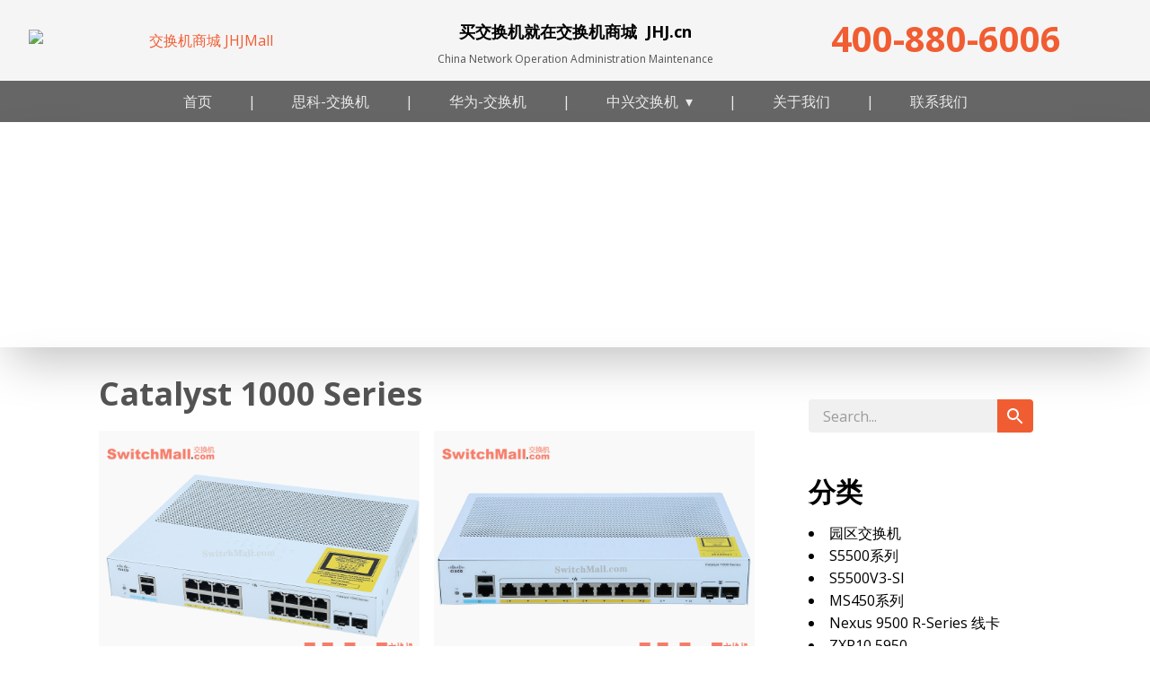

--- FILE ---
content_type: text/html; charset=UTF-8
request_url: https://www.switchmall.com/tag/catalyst-1000-series/
body_size: 13182
content:
<!DOCTYPE html>
<html dir="ltr" lang="zh-Hans" prefix="og: https://ogp.me/ns#">
<head>
	<meta charset="UTF-8">
	
	
	
		<!-- All in One SEO 4.9.3 - aioseo.com -->
	<meta name="robots" content="max-image-preview:large" />
	<link rel="canonical" href="https://www.switchmall.com/tag/catalyst-1000-series/" />
	<link rel="next" href="https://www.switchmall.com/tag/catalyst-1000-series/page/2/" />
	<meta name="generator" content="All in One SEO (AIOSEO) 4.9.3" />
		<script type="application/ld+json" class="aioseo-schema">
			{"@context":"https:\/\/schema.org","@graph":[{"@type":"BreadcrumbList","@id":"https:\/\/www.switchmall.com\/tag\/catalyst-1000-series\/#breadcrumblist","itemListElement":[{"@type":"ListItem","@id":"https:\/\/www.switchmall.com#listItem","position":1,"name":"\u4e3b\u9801","item":"https:\/\/www.switchmall.com","nextItem":{"@type":"ListItem","@id":"https:\/\/www.switchmall.com\/tag\/catalyst-1000-series\/#listItem","name":"Catalyst 1000 Series"}},{"@type":"ListItem","@id":"https:\/\/www.switchmall.com\/tag\/catalyst-1000-series\/#listItem","position":2,"name":"Catalyst 1000 Series","previousItem":{"@type":"ListItem","@id":"https:\/\/www.switchmall.com#listItem","name":"\u4e3b\u9801"}}]},{"@type":"CollectionPage","@id":"https:\/\/www.switchmall.com\/tag\/catalyst-1000-series\/#collectionpage","url":"https:\/\/www.switchmall.com\/tag\/catalyst-1000-series\/","name":"Catalyst 1000 Series - \u4ea4\u6362\u673a\u5546\u57ce | \u4ea4\u6362\u673a | www.switchmall.com| \u4ea4\u6362\u673a\u5546\u57ce\u5b98\u7f51","inLanguage":"zh-CN","isPartOf":{"@id":"https:\/\/www.switchmall.com\/#website"},"breadcrumb":{"@id":"https:\/\/www.switchmall.com\/tag\/catalyst-1000-series\/#breadcrumblist"}},{"@type":"Organization","@id":"https:\/\/www.switchmall.com\/#organization","name":"\u4ea4\u6362\u673a\u5546\u57ce | \u4ea4\u6362\u673a | www.JHJMall.cn SwitchMall","description":"\u4e70\u4ea4\u6362\u673a\u5c31\u5728\u4ea4\u6362\u673a\u5546\u57ce\uff0c\u63d0\u4f9b\u5168\u7ebf\u54c1\u724c\u4ea4\u6362\u673a\u5728\u7ebf\u9500\u552e\u53ca\u76f8\u5e94\u6280\u672f\u652f\u6301\u57f9\u8bad\uff0c\u8fd0\u7ef4\uff0c\u7ef4\u4fee\uff0c\u7ef4\u4fdd\uff0c\u5907\u4ef6\uff0c\u79df\u8d41\u7b49\u670d\u52a1\uff0c13910736192","url":"https:\/\/www.switchmall.com\/","telephone":"+861086462600","logo":{"@type":"ImageObject","url":"https:\/\/www.jhj.cn\/wp-content\/uploads\/2022\/06\/jhjmall-390x111-v2.png","@id":"https:\/\/www.switchmall.com\/tag\/catalyst-1000-series\/#organizationLogo"},"image":{"@id":"https:\/\/www.switchmall.com\/tag\/catalyst-1000-series\/#organizationLogo"}},{"@type":"WebSite","@id":"https:\/\/www.switchmall.com\/#website","url":"https:\/\/www.switchmall.com\/","name":"\u4ea4\u6362\u673a\u5546\u57ce | \u4ea4\u6362\u673a | www.JHJ.cn| \u4ea4\u6362\u673a\u5546\u57ce\u5b98\u7f51","description":"\u4e70\u4ea4\u6362\u673a\u5c31\u5728\u4ea4\u6362\u673a\u5546\u57ce\uff0c\u63d0\u4f9b\u5168\u7ebf\u54c1\u724c\u4ea4\u6362\u673a\u5728\u7ebf\u9500\u552e\u53ca\u76f8\u5e94\u6280\u672f\u652f\u6301\u57f9\u8bad\uff0c\u8fd0\u7ef4\uff0c\u7ef4\u4fee\uff0c\u7ef4\u4fdd\uff0c\u5907\u4ef6\uff0c\u79df\u8d41\u7b49\u670d\u52a1\uff0c13910736192","inLanguage":"zh-CN","publisher":{"@id":"https:\/\/www.switchmall.com\/#organization"}}]}
		</script>
		<!-- All in One SEO -->

<link rel='dns-prefetch' href='//fonts.googleapis.com' />
<link rel="alternate" type="application/rss+xml" title="交换机商城 | 交换机 | www.switchmall.com| 交换机商城官网 &raquo; Feed" href="https://www.switchmall.com/feed/" />
<link rel="alternate" type="application/rss+xml" title="交换机商城 | 交换机 | www.switchmall.com| 交换机商城官网 &raquo; 评论 Feed" href="https://www.switchmall.com/comments/feed/" />
<link rel="alternate" type="application/rss+xml" title="交换机商城 | 交换机 | www.switchmall.com| 交换机商城官网 &raquo; Catalyst 1000 Series 标签 Feed" href="https://www.switchmall.com/tag/catalyst-1000-series/feed/" />
<style id='wp-img-auto-sizes-contain-inline-css'>
img:is([sizes=auto i],[sizes^="auto," i]){contain-intrinsic-size:3000px 1500px}
/*# sourceURL=wp-img-auto-sizes-contain-inline-css */
</style>
<style id='wp-emoji-styles-inline-css'>

	img.wp-smiley, img.emoji {
		display: inline !important;
		border: none !important;
		box-shadow: none !important;
		height: 1em !important;
		width: 1em !important;
		margin: 0 0.07em !important;
		vertical-align: -0.1em !important;
		background: none !important;
		padding: 0 !important;
	}
/*# sourceURL=wp-emoji-styles-inline-css */
</style>
<style id='wp-block-library-inline-css'>
:root{--wp-block-synced-color:#7a00df;--wp-block-synced-color--rgb:122,0,223;--wp-bound-block-color:var(--wp-block-synced-color);--wp-editor-canvas-background:#ddd;--wp-admin-theme-color:#007cba;--wp-admin-theme-color--rgb:0,124,186;--wp-admin-theme-color-darker-10:#006ba1;--wp-admin-theme-color-darker-10--rgb:0,107,160.5;--wp-admin-theme-color-darker-20:#005a87;--wp-admin-theme-color-darker-20--rgb:0,90,135;--wp-admin-border-width-focus:2px}@media (min-resolution:192dpi){:root{--wp-admin-border-width-focus:1.5px}}.wp-element-button{cursor:pointer}:root .has-very-light-gray-background-color{background-color:#eee}:root .has-very-dark-gray-background-color{background-color:#313131}:root .has-very-light-gray-color{color:#eee}:root .has-very-dark-gray-color{color:#313131}:root .has-vivid-green-cyan-to-vivid-cyan-blue-gradient-background{background:linear-gradient(135deg,#00d084,#0693e3)}:root .has-purple-crush-gradient-background{background:linear-gradient(135deg,#34e2e4,#4721fb 50%,#ab1dfe)}:root .has-hazy-dawn-gradient-background{background:linear-gradient(135deg,#faaca8,#dad0ec)}:root .has-subdued-olive-gradient-background{background:linear-gradient(135deg,#fafae1,#67a671)}:root .has-atomic-cream-gradient-background{background:linear-gradient(135deg,#fdd79a,#004a59)}:root .has-nightshade-gradient-background{background:linear-gradient(135deg,#330968,#31cdcf)}:root .has-midnight-gradient-background{background:linear-gradient(135deg,#020381,#2874fc)}:root{--wp--preset--font-size--normal:16px;--wp--preset--font-size--huge:42px}.has-regular-font-size{font-size:1em}.has-larger-font-size{font-size:2.625em}.has-normal-font-size{font-size:var(--wp--preset--font-size--normal)}.has-huge-font-size{font-size:var(--wp--preset--font-size--huge)}.has-text-align-center{text-align:center}.has-text-align-left{text-align:left}.has-text-align-right{text-align:right}.has-fit-text{white-space:nowrap!important}#end-resizable-editor-section{display:none}.aligncenter{clear:both}.items-justified-left{justify-content:flex-start}.items-justified-center{justify-content:center}.items-justified-right{justify-content:flex-end}.items-justified-space-between{justify-content:space-between}.screen-reader-text{border:0;clip-path:inset(50%);height:1px;margin:-1px;overflow:hidden;padding:0;position:absolute;width:1px;word-wrap:normal!important}.screen-reader-text:focus{background-color:#ddd;clip-path:none;color:#444;display:block;font-size:1em;height:auto;left:5px;line-height:normal;padding:15px 23px 14px;text-decoration:none;top:5px;width:auto;z-index:100000}html :where(.has-border-color){border-style:solid}html :where([style*=border-top-color]){border-top-style:solid}html :where([style*=border-right-color]){border-right-style:solid}html :where([style*=border-bottom-color]){border-bottom-style:solid}html :where([style*=border-left-color]){border-left-style:solid}html :where([style*=border-width]){border-style:solid}html :where([style*=border-top-width]){border-top-style:solid}html :where([style*=border-right-width]){border-right-style:solid}html :where([style*=border-bottom-width]){border-bottom-style:solid}html :where([style*=border-left-width]){border-left-style:solid}html :where(img[class*=wp-image-]){height:auto;max-width:100%}:where(figure){margin:0 0 1em}html :where(.is-position-sticky){--wp-admin--admin-bar--position-offset:var(--wp-admin--admin-bar--height,0px)}@media screen and (max-width:600px){html :where(.is-position-sticky){--wp-admin--admin-bar--position-offset:0px}}

/*# sourceURL=wp-block-library-inline-css */
</style>
<style id='classic-theme-styles-inline-css'>
/*! This file is auto-generated */
.wp-block-button__link{color:#fff;background-color:#32373c;border-radius:9999px;box-shadow:none;text-decoration:none;padding:calc(.667em + 2px) calc(1.333em + 2px);font-size:1.125em}.wp-block-file__button{background:#32373c;color:#fff;text-decoration:none}
/*# sourceURL=/wp-includes/css/classic-themes.min.css */
</style>
<link rel='stylesheet' id='woocommerce-layout-css' href='https://www.switchmall.com/wp-content/plugins/woocommerce/assets/css/woocommerce-layout.css?ver=10.4.3' media='all' />
<link rel='stylesheet' id='woocommerce-smallscreen-css' href='https://www.switchmall.com/wp-content/plugins/woocommerce/assets/css/woocommerce-smallscreen.css?ver=10.4.3' media='only screen and (max-width: 768px)' />
<style id='woocommerce-inline-inline-css'>
.woocommerce form .form-row .required { visibility: visible; }
/*# sourceURL=woocommerce-inline-inline-css */
</style>
<link rel='stylesheet' id='seedprod-woocommerce-layout-css' href='//www.switchmall.com/wp-content/plugins/woocommerce/assets/css/woocommerce-layout.css?ver=10.4.3' media='all' />
<link rel='stylesheet' id='seedprod-woocommerce-smallscreen-css' href='//www.switchmall.com/wp-content/plugins/woocommerce/assets/css/woocommerce-smallscreen.css?ver=10.4.3' media='only screen and (max-width: 1088px)' />
<link rel='stylesheet' id='seedprod-woocommerce-general-css' href='//www.switchmall.com/wp-content/plugins/woocommerce/assets/css/woocommerce.css?ver=10.4.3' media='all' />
<link rel='stylesheet' id='seedprod-style-css' href='https://www.switchmall.com/wp-content/plugins/seedprod-coming-soon-pro-5/public/css/tailwind.min.css?ver=6.15.9' media='all' />
<link rel='stylesheet' id='seedprod-font-awesome-css' href='https://www.switchmall.com/wp-content/plugins/seedprod-coming-soon-pro-5/public/fontawesome/css/all.min.css?ver=6.15.9' media='all' />
<link rel='stylesheet' id='seedprod-css-global-css' href='https://www.switchmall.com/wp-content/uploads/seedprod-css/style-global.css?ver=1670880371' media='all' />
<link rel='stylesheet' id='seedprod-css-8-css' href='https://www.switchmall.com/wp-content/uploads/seedprod-css/style-8.css?ver=1688585807' media='all' />
<link rel='stylesheet' id='seedprod-css-12-css' href='https://www.switchmall.com/wp-content/uploads/seedprod-css/style-12.css?ver=1663270472' media='all' />
<link rel='stylesheet' id='seedprod-css-9-css' href='https://www.switchmall.com/wp-content/uploads/seedprod-css/style-9.css?ver=1670887623' media='all' />
<link rel='stylesheet' id='seedprod-google-fonts-1248-css' href='https://fonts.googleapis.com/css?family=Open+Sans%3A400%2C700&#038;display=swap&#038;ver=6.15.9' media='all' />
<link rel='stylesheet' id='seedprod-google-fonts-12-css' href='https://fonts.googleapis.com/css?family=Open+Sans%3A600&#038;display=swap&#038;ver=6.15.9' media='all' />
<script src="https://www.switchmall.com/wp-includes/js/jquery/jquery.min.js?ver=3.7.1" id="jquery-core-js"></script>
<script src="https://www.switchmall.com/wp-includes/js/jquery/jquery-migrate.min.js?ver=3.4.1" id="jquery-migrate-js"></script>
<script src="https://www.switchmall.com/wp-content/plugins/woocommerce/assets/js/jquery-blockui/jquery.blockUI.min.js?ver=2.7.0-wc.10.4.3" id="wc-jquery-blockui-js" defer data-wp-strategy="defer"></script>
<script id="wc-add-to-cart-js-extra">
var wc_add_to_cart_params = {"ajax_url":"/wp-admin/admin-ajax.php","wc_ajax_url":"/?wc-ajax=%%endpoint%%","i18n_view_cart":"\u67e5\u770b\u8d2d\u7269\u8f66","cart_url":"https://www.switchmall.com/cart/","is_cart":"","cart_redirect_after_add":"no"};
//# sourceURL=wc-add-to-cart-js-extra
</script>
<script src="https://www.switchmall.com/wp-content/plugins/woocommerce/assets/js/frontend/add-to-cart.min.js?ver=10.4.3" id="wc-add-to-cart-js" defer data-wp-strategy="defer"></script>
<script src="https://www.switchmall.com/wp-content/plugins/woocommerce/assets/js/js-cookie/js.cookie.min.js?ver=2.1.4-wc.10.4.3" id="wc-js-cookie-js" defer data-wp-strategy="defer"></script>
<script id="woocommerce-js-extra">
var woocommerce_params = {"ajax_url":"/wp-admin/admin-ajax.php","wc_ajax_url":"/?wc-ajax=%%endpoint%%","i18n_password_show":"\u663e\u793a\u5bc6\u7801","i18n_password_hide":"\u9690\u85cf\u5bc6\u7801"};
//# sourceURL=woocommerce-js-extra
</script>
<script src="https://www.switchmall.com/wp-content/plugins/woocommerce/assets/js/frontend/woocommerce.min.js?ver=10.4.3" id="woocommerce-js" defer data-wp-strategy="defer"></script>
<link rel="https://api.w.org/" href="https://www.switchmall.com/wp-json/" /><link rel="alternate" title="JSON" type="application/json" href="https://www.switchmall.com/wp-json/wp/v2/tags/10" /><link rel="EditURI" type="application/rsd+xml" title="RSD" href="https://www.switchmall.com/xmlrpc.php?rsd" />
<meta name="generator" content="WordPress 6.9" />
<meta name="generator" content="WooCommerce 10.4.3" />
<title>Catalyst 1000 Series-交换机商城 | 交换机 | www.switchmall.com| 交换机商城官网</title>
<meta name="description" content="这是和Catalyst 1000 Series相关联的文章" />
<meta name="keywords" content="Catalyst 1000 Series" />
<script charset="UTF-8" id="LA_COLLECT" src="//sdk.51.la/js-sdk-pro.min.js"></script>
                <script>LA.init({id: "JroflhcDfSm564rS",ck: "JroflhcDfSm564rS",autoTrack: true,hashMode: true})</script>	<noscript><style>.woocommerce-product-gallery{ opacity: 1 !important; }</style></noscript>
	<link rel="icon" href="https://www.switchmall.com/wp-content/uploads/2022/07/jhj.ico" sizes="32x32" />
<link rel="icon" href="https://www.switchmall.com/wp-content/uploads/2022/07/jhj.ico" sizes="192x192" />
<link rel="apple-touch-icon" href="https://www.switchmall.com/wp-content/uploads/2022/07/jhj.ico" />
<meta name="msapplication-TileImage" content="https://www.switchmall.com/wp-content/uploads/2022/07/jhj.ico" />
	<meta name="viewport" content="width=device-width, initial-scale=1.0">

</head>
<body class="archive tag tag-catalyst-1000-series tag-10 sp-antialiased woocommerce-no-js theme-seedprod">

<section id="sp-r56jgo3pfxob"    class="sp-el-section"><div id="sp-zu1h4fh76uvp"    class="sp-el-row sm:sp-flex sp-w-full  sp-m-auto sp-flex-row sp-justify-center"><div id="sp-fh3pjbf3h9gm"    class="sp-el-col  sp-w-full sm:sp-flex sp-flex-col sp-justify-center sp-items-center"><figure id="sp-rkexf4bx78yd"  class="sp-image-wrapper sp-el-block"><div><span><a href="https://www.jhjmall.cn" target="_blank" rel="" class="sp-inline-block"><img src="https://www.jhj.cn/wp-content/uploads/2022/06/jhjmall-390x111-v2.png" alt="交换机商城 JHJMall" width="390" height="111" srcset=" https://www.jhj.cn/wp-content/uploads/2022/06/jhjmall-390x111-v2-150x111.png 150w, https://www.jhj.cn/wp-content/uploads/2022/06/jhjmall-390x111-v2-300x85.png 300w, https://www.jhj.cn/wp-content/uploads/2022/06/jhjmall-390x111-v2.png 390w" id="sp-zniapxfsno"></a></span></div></figure></div><div id="sp-a0mlz67e3w7v"    class="sp-el-col  sp-w-full sm:sp-flex sp-flex-col sp-justify-center sp-items-center"><h4 id="sp-pr6ev8"    class="sp-css-target sp-el-block sp-headline-block-pr6ev8 sp-type-header">买交换机就在交换机商城&nbsp; JHJ.cn</h4><div id="sp-bm4l6gbd4yc"    class="sp-css-target sp-text-wrapper sp-el-block sp-text-wrapper-bm4l6gbd4yc"><p>China Network Operation Administration Maintenance</p></div></div><div id="sp-zqzdonspbbnq"    class="sp-el-col  sp-w-full sm:sp-flex sp-flex-col sp-justify-end sp-items-center"><div id="sp-r31twceh7j4i"    class="sp-css-target sp-text-wrapper sp-el-block sp-text-wrapper-r31twceh7j4i"><p><a href="tel:40068806006"><strong>400-880-6006</strong></a></p></div></div></div></section><section id="sp-os6cqx"    class="sp-el-section"><div id="sp-rayxrw"    class="sp-el-row sm:sp-flex sp-w-full  sp-m-auto sp-justify-between"><div id="sp-kyrjjw"    class="sp-el-col  sp-w-full"><div id="sp-rh2br1"    class="sp-nav sp-flex sp-el-block sp-justify-center sp-nav-menu-block-rh2br1"><div class="sp-nested-nav-wrapper h sp-nav-classjhjmall-index"><div class="seedprod-menu seedprod-menu-builder seedprod-menu-horizontal sp-mobile-menu-false"><div class=""><nav class="nav-bar"><div class="hamburger"><span class="bar"></span><span class="bar"></span><span class="bar"></span></div><div class="nav-menu"><div>               <div class="nav-menu-bar"><ul id="menu-jhjmall-index" class="seedprod-menu-list"><li id="menu-item-1419" class="menu-item menu-item-type-post_type menu-item-object-page menu-item-home menu-item-1419"><a href="https://www.switchmall.com/">首页</a></li><li class='separator menu-item'>|</li><li id="menu-item-1005" class="menu-item menu-item-type-post_type menu-item-object-page menu-item-1005"><a href="https://www.switchmall.com/cisco/">思科-交换机</a></li><li class='separator menu-item'>|</li><li id="menu-item-1006" class="menu-item menu-item-type-post_type menu-item-object-page menu-item-1006"><a href="https://www.switchmall.com/huawei/">华为-交换机</a></li><li class='separator menu-item'>|</li><li id="menu-item-1007" class="menu-item menu-item-type-post_type menu-item-object-page menu-item-has-children menu-item-1007"><a href="https://www.switchmall.com/zte/">中兴交换机</a>
<ul class="sub-menu">
	<li id="menu-item-1237" class="menu-item menu-item-type-taxonomy menu-item-object-category menu-item-1237"><a href="https://www.switchmall.com/category/zte/zte-switch/zxr10-5260/">ZXR10 5260</a></li>	<li id="menu-item-1238" class="menu-item menu-item-type-taxonomy menu-item-object-category menu-item-1238"><a href="https://www.switchmall.com/category/zte/zte-switch/zte-zxr10-5950/">ZXR10 5950</a></li>	<li id="menu-item-1239" class="menu-item menu-item-type-taxonomy menu-item-object-category menu-item-has-children menu-item-1239"><a href="https://www.switchmall.com/category/zte/zte-switch/zxr10-5250/">ZXR10 5250</a>
	<ul class="sub-menu">
		<li id="menu-item-1242" class="menu-item menu-item-type-post_type menu-item-object-page menu-item-1242"><a href="https://www.switchmall.com/zte-video-conference/">中兴-视频会议系统终端</a></li>	</ul>
</li></ul>
</li><li class='separator menu-item'>|</li><li id="menu-item-629" class="menu-item menu-item-type-post_type menu-item-object-page menu-item-629"><a href="https://www.switchmall.com/about-us/">关于我们</a></li><li class='separator menu-item'>|</li><li id="menu-item-626" class="menu-item menu-item-type-post_type menu-item-object-page menu-item-626"><a href="https://www.switchmall.com/contact_us/">联系我们</a></li></ul></div>             </div><div><script> jQuery(document).ready(function(){   initDropdowns(); }); </script></div></div></nav></div></div></div></div></div></div></section><section id="sp-jqrevz"   class="sp-el-section"><pre ></pre><div id="sp-t928i3"   class="sp-el-row sm:sp-flex sp-w-full  sp-m-auto sp-justify-between"><pre ></pre><div id="sp-srniod"   class="sp-el-col  sp-w-full"><pre ></pre><div id="sp-n5pqb5"  class="sp-spacer"></div><h1 id="sp-vwpf7d"    class="sp-css-target sp-el-block  sp-headline-block-vwpf7d sp-type-archivetitle">Catalyst 1000 Series</h1><div id="sp-o4b4yw"  class="sp-spacer"></div></div></div></section><section id="sp-brl43v"   class="sp-el-section"><pre ></pre><div id="sp-fmbwnd"   class="sp-el-row sm:sp-flex sp-w-full  sp-m-auto sp-justify-between"><pre ></pre><div id="sp-r954dd"   class="sp-el-col  sp-w-full"><pre ></pre><div class="sp-col-shape sp-col-top" id="sp-9oyhg9p0mi"><div></div></div><div class="sp-col-shape sp-col-bottom" id="sp-o42x9l6gbp"><div></div></div><h1 id="sp-jpyk8a"    class="sp-css-target sp-el-block  sp-headline-block-jpyk8a sp-type-archivetitle">Catalyst 1000 Series</h1><div id="sp-gs7rbd"    class="sp-posts-block-wrapper sp-el-block sp-posts-block-gs7rbd"><pre ></pre><pre ></pre><pre ></pre><pre ></pre><pre ></pre><div class="sp-posts-shortcode"><div class="sp-custom-grid sp-custom-gap-4 sp-custom-grid-cols-2">       <div class="sp-posts-single-block"><div class="sp-container"><a href="https://www.switchmall.com/cisco-c1000-16t-2g-l/" class="sp-posts-image-link sp-inline-block"><img width="1000" height="800" src="https://www.switchmall.com/wp-content/uploads/2022/07/C1000-16P-E-2G-L.png" class="sp-posts-image wp-post-image" alt="C1000-16T-2G-L    16个 10/100/1000 以太网 端口, 2条1G SFP千兆光口上行" loading="lazy" decoding="async" srcset="https://www.switchmall.com/wp-content/uploads/2022/07/C1000-16P-E-2G-L.png 1000w, https://www.switchmall.com/wp-content/uploads/2022/07/C1000-16P-E-2G-L-300x240.png 300w, https://www.switchmall.com/wp-content/uploads/2022/07/C1000-16P-E-2G-L-768x614.png 768w, https://www.switchmall.com/wp-content/uploads/2022/07/C1000-16P-E-2G-L-600x480.png 600w" sizes="auto, (max-width: 1000px) 100vw, 1000px" /></a></div><a href="https://www.switchmall.com/cisco-c1000-16t-2g-l/"><div class="sp-container sp-posts-text sp-py-2"><h4 class="sp-pt-2 sp-posts-block-title">C1000-16T-2G-L    16个 10/100/1000 以太网 端口, 2条1G SFP千兆光口上行</h4></div></a><div class="sp-container sp-posts-text sp-posts-block-meta-text"></div><div class="sp-container sp-posts-text sp-py-2 sp-posts-block-excerpt">思科C1000系列16个千兆电口交换机，16个 1&hellip;</div></div><div class="sp-posts-single-block"><div class="sp-container"><a href="https://www.switchmall.com/cisco-c1000-8t-2g-l/" class="sp-posts-image-link sp-inline-block"><img width="1000" height="800" src="https://www.switchmall.com/wp-content/uploads/2022/07/C1000-8P-E-2G-L.png" class="sp-posts-image wp-post-image" alt="C1000-8T-2G-L   8个 10/100/1000 以太网 PoE+端口, 2条1G SFP千兆光口/RJ-45电口复用上行" loading="lazy" decoding="async" srcset="https://www.switchmall.com/wp-content/uploads/2022/07/C1000-8P-E-2G-L.png 1000w, https://www.switchmall.com/wp-content/uploads/2022/07/C1000-8P-E-2G-L-300x240.png 300w, https://www.switchmall.com/wp-content/uploads/2022/07/C1000-8P-E-2G-L-768x614.png 768w, https://www.switchmall.com/wp-content/uploads/2022/07/C1000-8P-E-2G-L-600x480.png 600w" sizes="auto, (max-width: 1000px) 100vw, 1000px" /></a></div><a href="https://www.switchmall.com/cisco-c1000-8t-2g-l/"><div class="sp-container sp-posts-text sp-py-2"><h4 class="sp-pt-2 sp-posts-block-title">C1000-8T-2G-L   8个 10/100/1000 以太网 PoE+端口, 2条1G SFP千兆光口/RJ-45电口复用上行</h4></div></a><div class="sp-container sp-posts-text sp-posts-block-meta-text"></div><div class="sp-container sp-posts-text sp-py-2 sp-posts-block-excerpt">8个 10/100/1000 以太网 PoE+端口&hellip;</div></div><div class="sp-posts-single-block"><div class="sp-container"><a href="https://www.switchmall.com/cisco-c1000-8t-e-2g-l/" class="sp-posts-image-link sp-inline-block"><img width="1000" height="800" src="https://www.switchmall.com/wp-content/uploads/2022/07/C1000-8P-E-2G-L.png" class="sp-posts-image wp-post-image" alt="C1000-8T-E-2G-L   8个 10/100/1000 以太网端口, 2条1G SFP千兆光口/RJ-45电口复用上行，带外部电源" loading="lazy" decoding="async" srcset="https://www.switchmall.com/wp-content/uploads/2022/07/C1000-8P-E-2G-L.png 1000w, https://www.switchmall.com/wp-content/uploads/2022/07/C1000-8P-E-2G-L-300x240.png 300w, https://www.switchmall.com/wp-content/uploads/2022/07/C1000-8P-E-2G-L-768x614.png 768w, https://www.switchmall.com/wp-content/uploads/2022/07/C1000-8P-E-2G-L-600x480.png 600w" sizes="auto, (max-width: 1000px) 100vw, 1000px" /></a></div><a href="https://www.switchmall.com/cisco-c1000-8t-e-2g-l/"><div class="sp-container sp-posts-text sp-py-2"><h4 class="sp-pt-2 sp-posts-block-title">C1000-8T-E-2G-L   8个 10/100/1000 以太网端口, 2条1G SFP千兆光口/RJ-45电口复用上行，带外部电源</h4></div></a><div class="sp-container sp-posts-text sp-posts-block-meta-text"></div><div class="sp-container sp-posts-text sp-py-2 sp-posts-block-excerpt">8个 10/100/1000 以太网 PoE+端口&hellip;</div></div><div class="sp-posts-single-block"><div class="sp-container"><a href="https://www.switchmall.com/cisco-c1000-8p-2g-l/" class="sp-posts-image-link sp-inline-block"><img width="1000" height="800" src="https://www.switchmall.com/wp-content/uploads/2022/07/C1000-8P-E-2G-L.png" class="sp-posts-image wp-post-image" alt="C1000-8P-2G-L    8个 10/100/1000 以太网 PoE+端口和67W PoE 预算, 2条1G SFP千兆光口/RJ-45电口复用上行" loading="lazy" decoding="async" srcset="https://www.switchmall.com/wp-content/uploads/2022/07/C1000-8P-E-2G-L.png 1000w, https://www.switchmall.com/wp-content/uploads/2022/07/C1000-8P-E-2G-L-300x240.png 300w, https://www.switchmall.com/wp-content/uploads/2022/07/C1000-8P-E-2G-L-768x614.png 768w, https://www.switchmall.com/wp-content/uploads/2022/07/C1000-8P-E-2G-L-600x480.png 600w" sizes="auto, (max-width: 1000px) 100vw, 1000px" /></a></div><a href="https://www.switchmall.com/cisco-c1000-8p-2g-l/"><div class="sp-container sp-posts-text sp-py-2"><h4 class="sp-pt-2 sp-posts-block-title">C1000-8P-2G-L    8个 10/100/1000 以太网 PoE+端口和67W PoE 预算, 2条1G SFP千兆光口/RJ-45电口复用上行</h4></div></a><div class="sp-container sp-posts-text sp-posts-block-meta-text"></div><div class="sp-container sp-posts-text sp-py-2 sp-posts-block-excerpt">8个 10/100/1000 以太网 PoE+端口&hellip;</div></div><div class="sp-posts-single-block"><div class="sp-container"><a href="https://www.switchmall.com/cisco-c1000-8p-e-2g-l/" class="sp-posts-image-link sp-inline-block"><img width="1000" height="800" src="https://www.switchmall.com/wp-content/uploads/2022/07/C1000-8P-E-2G-L.png" class="sp-posts-image wp-post-image" alt="C1000-8P-E-2G-L    8个 10/100/1000 以太网 PoE+端口和67W PoE 预算, 2条1G SFP千兆光口/RJ-45电口复用上行，带外部电源" loading="lazy" decoding="async" srcset="https://www.switchmall.com/wp-content/uploads/2022/07/C1000-8P-E-2G-L.png 1000w, https://www.switchmall.com/wp-content/uploads/2022/07/C1000-8P-E-2G-L-300x240.png 300w, https://www.switchmall.com/wp-content/uploads/2022/07/C1000-8P-E-2G-L-768x614.png 768w, https://www.switchmall.com/wp-content/uploads/2022/07/C1000-8P-E-2G-L-600x480.png 600w" sizes="auto, (max-width: 1000px) 100vw, 1000px" /></a></div><a href="https://www.switchmall.com/cisco-c1000-8p-e-2g-l/"><div class="sp-container sp-posts-text sp-py-2"><h4 class="sp-pt-2 sp-posts-block-title">C1000-8P-E-2G-L    8个 10/100/1000 以太网 PoE+端口和67W PoE 预算, 2条1G SFP千兆光口/RJ-45电口复用上行，带外部电源</h4></div></a><div class="sp-container sp-posts-text sp-posts-block-meta-text"></div><div class="sp-container sp-posts-text sp-py-2 sp-posts-block-excerpt">8个 10/100/1000 以太网 PoE+端口&hellip;</div></div><div class="sp-posts-single-block"><div class="sp-container"><a href="https://www.switchmall.com/cisco-c1000-8fp-2g-l/" class="sp-posts-image-link sp-inline-block"><img width="1000" height="800" src="https://www.switchmall.com/wp-content/uploads/2022/07/C1000-8P-E-2G-L.png" class="sp-posts-image wp-post-image" alt="C1000-8FP-2G-L    8个 10/100/1000 以太网 PoE+端口和120W PoE 预算, 2条1G SFP千兆光口/RJ-45电口复用上行" loading="lazy" decoding="async" srcset="https://www.switchmall.com/wp-content/uploads/2022/07/C1000-8P-E-2G-L.png 1000w, https://www.switchmall.com/wp-content/uploads/2022/07/C1000-8P-E-2G-L-300x240.png 300w, https://www.switchmall.com/wp-content/uploads/2022/07/C1000-8P-E-2G-L-768x614.png 768w, https://www.switchmall.com/wp-content/uploads/2022/07/C1000-8P-E-2G-L-600x480.png 600w" sizes="auto, (max-width: 1000px) 100vw, 1000px" /></a></div><a href="https://www.switchmall.com/cisco-c1000-8fp-2g-l/"><div class="sp-container sp-posts-text sp-py-2"><h4 class="sp-pt-2 sp-posts-block-title">C1000-8FP-2G-L    8个 10/100/1000 以太网 PoE+端口和120W PoE 预算, 2条1G SFP千兆光口/RJ-45电口复用上行</h4></div></a><div class="sp-container sp-posts-text sp-posts-block-meta-text"></div><div class="sp-container sp-posts-text sp-py-2 sp-posts-block-excerpt">8个 10/100/1000 以太网 PoE+端口&hellip;</div></div><div class="sp-posts-single-block"><div class="sp-container"><a href="https://www.switchmall.com/cisco-c1000-16t-e-2g-l/" class="sp-posts-image-link sp-inline-block"><img width="1000" height="800" src="https://www.switchmall.com/wp-content/uploads/2022/07/C1000-16T-E-2G-L.png" class="sp-posts-image wp-post-image" alt="C1000-16T-E-2G-L    16个10/100/1000以太网端口，2个1G SFP上行链路，带外部PS" loading="lazy" decoding="async" srcset="https://www.switchmall.com/wp-content/uploads/2022/07/C1000-16T-E-2G-L.png 1000w, https://www.switchmall.com/wp-content/uploads/2022/07/C1000-16T-E-2G-L-300x240.png 300w, https://www.switchmall.com/wp-content/uploads/2022/07/C1000-16T-E-2G-L-768x614.png 768w, https://www.switchmall.com/wp-content/uploads/2022/07/C1000-16T-E-2G-L-600x480.png 600w" sizes="auto, (max-width: 1000px) 100vw, 1000px" /></a></div><a href="https://www.switchmall.com/cisco-c1000-16t-e-2g-l/"><div class="sp-container sp-posts-text sp-py-2"><h4 class="sp-pt-2 sp-posts-block-title">C1000-16T-E-2G-L    16个10/100/1000以太网端口，2个1G SFP上行链路，带外部PS</h4></div></a><div class="sp-container sp-posts-text sp-posts-block-meta-text"></div><div class="sp-container sp-posts-text sp-py-2 sp-posts-block-excerpt">16个10/100/1000以太网端口，2个1G &hellip;</div></div><div class="sp-posts-single-block"><div class="sp-container"><a href="https://www.switchmall.com/cisco-c1000-8fp-e-2g-l/" class="sp-posts-image-link sp-inline-block"><img width="1000" height="800" src="https://www.switchmall.com/wp-content/uploads/2022/07/C1000-8P-E-2G-L.png" class="sp-posts-image wp-post-image" alt="C1000-8FP-E-2G-L    8个 10/100/1000 以太网 PoE+端口和120W PoE 预算, 2条1G SFP千兆光口/RJ-45电口复用上行，带外部电源" loading="lazy" decoding="async" srcset="https://www.switchmall.com/wp-content/uploads/2022/07/C1000-8P-E-2G-L.png 1000w, https://www.switchmall.com/wp-content/uploads/2022/07/C1000-8P-E-2G-L-300x240.png 300w, https://www.switchmall.com/wp-content/uploads/2022/07/C1000-8P-E-2G-L-768x614.png 768w, https://www.switchmall.com/wp-content/uploads/2022/07/C1000-8P-E-2G-L-600x480.png 600w" sizes="auto, (max-width: 1000px) 100vw, 1000px" /></a></div><a href="https://www.switchmall.com/cisco-c1000-8fp-e-2g-l/"><div class="sp-container sp-posts-text sp-py-2"><h4 class="sp-pt-2 sp-posts-block-title">C1000-8FP-E-2G-L    8个 10/100/1000 以太网 PoE+端口和120W PoE 预算, 2条1G SFP千兆光口/RJ-45电口复用上行，带外部电源</h4></div></a><div class="sp-container sp-posts-text sp-posts-block-meta-text"></div><div class="sp-container sp-posts-text sp-py-2 sp-posts-block-excerpt">8个 10/100/1000 以太网 PoE+端口&hellip;</div></div><div class="sp-posts-single-block"><div class="sp-container"><a href="https://www.switchmall.com/cisco-c1000-16p-2g-l/" class="sp-posts-image-link sp-inline-block"><img width="1000" height="800" src="https://www.switchmall.com/wp-content/uploads/2022/07/C1000-16T-E-2G-L.png" class="sp-posts-image wp-post-image" alt="C1000-16P-2G-L   16个 10/100/1000 以太网 PoE+端口和120W PoE 预算, 2条1G SFP千兆光口上行" loading="lazy" decoding="async" srcset="https://www.switchmall.com/wp-content/uploads/2022/07/C1000-16T-E-2G-L.png 1000w, https://www.switchmall.com/wp-content/uploads/2022/07/C1000-16T-E-2G-L-300x240.png 300w, https://www.switchmall.com/wp-content/uploads/2022/07/C1000-16T-E-2G-L-768x614.png 768w, https://www.switchmall.com/wp-content/uploads/2022/07/C1000-16T-E-2G-L-600x480.png 600w" sizes="auto, (max-width: 1000px) 100vw, 1000px" /></a></div><a href="https://www.switchmall.com/cisco-c1000-16p-2g-l/"><div class="sp-container sp-posts-text sp-py-2"><h4 class="sp-pt-2 sp-posts-block-title">C1000-16P-2G-L   16个 10/100/1000 以太网 PoE+端口和120W PoE 预算, 2条1G SFP千兆光口上行</h4></div></a><div class="sp-container sp-posts-text sp-posts-block-meta-text"></div><div class="sp-container sp-posts-text sp-py-2 sp-posts-block-excerpt">16个 10/100/1000 以太网 PoE+端&hellip;</div></div><div class="sp-posts-single-block"><div class="sp-container"><a href="https://www.switchmall.com/cisco-c1000-16p-e-2g-l/" class="sp-posts-image-link sp-inline-block"><img width="1000" height="800" src="https://www.switchmall.com/wp-content/uploads/2022/07/C1000-16P-E-2G-L.png" class="sp-posts-image wp-post-image" alt="C1000-16P-E-2G-L    16个 10/100/1000 以太网 PoE+端口和120W PoE 预算, 2条1G SFP千兆光口上行，带外部电源" loading="lazy" decoding="async" srcset="https://www.switchmall.com/wp-content/uploads/2022/07/C1000-16P-E-2G-L.png 1000w, https://www.switchmall.com/wp-content/uploads/2022/07/C1000-16P-E-2G-L-300x240.png 300w, https://www.switchmall.com/wp-content/uploads/2022/07/C1000-16P-E-2G-L-768x614.png 768w, https://www.switchmall.com/wp-content/uploads/2022/07/C1000-16P-E-2G-L-600x480.png 600w" sizes="auto, (max-width: 1000px) 100vw, 1000px" /></a></div><a href="https://www.switchmall.com/cisco-c1000-16p-e-2g-l/"><div class="sp-container sp-posts-text sp-py-2"><h4 class="sp-pt-2 sp-posts-block-title">C1000-16P-E-2G-L    16个 10/100/1000 以太网 PoE+端口和120W PoE 预算, 2条1G SFP千兆光口上行，带外部电源</h4></div></a><div class="sp-container sp-posts-text sp-posts-block-meta-text"></div><div class="sp-container sp-posts-text sp-py-2 sp-posts-block-excerpt">16个 10/100/1000 以太网 PoE+端&hellip;</div></div><div class="sp-custom-col-span-full sp-posts-block-pagination"><span aria-label="页面 1" aria-current="page" class="page-numbers current">1</span>
<a aria-label="页面 2" class="page-numbers" href="https://www.switchmall.com/tag/catalyst-1000-series/page/2/">2</a>
<a aria-label="页面 3" class="page-numbers" href="https://www.switchmall.com/tag/catalyst-1000-series/page/3/">3</a>
<a class="next page-numbers" href="https://www.switchmall.com/tag/catalyst-1000-series/page/2/">下一页 &raquo;</a></div>     </div></div></div></div><div id="sp-kvw03q"   class="sp-el-col  sp-w-full"><pre ></pre><div class="sp-col-shape sp-col-top" id="sp-mi30l4jm3r"><div></div></div><div class="sp-col-shape sp-col-bottom" id="sp-djbdzos5uq"><div></div></div><div id="sp-m7e36c"    class="sp-templatepart-wrapper sp-templatepart-block-m7e36c"><div class="sp-w-full">     <section id="sp-r9lf7m" class="sp-el-section" style="width: 600px; max-width: 100%;"><div id="sp-pnarou" class="sp-el-row sm:sp-flex sp-w-full  sp-m-auto sp-justify-between"><div id="sp-wmn71r" class="sp-el-col  sp-w-full" style="width: calc(100% - 0px);"><div id="sp-vljf6f"   class="sp-searchform sp-el-block sp-vljf6f" style="margin: 0px; display: flex; justify-content: flex-start;"><form method="get" action="/" style="width: 100%;"><div class="sp-pt-2 sp-pb-2 sp-flex sp-justify-center sp-items-stretch"><input name="s" placeholder="Search..." class="sp-w-full sp-pl-4 sp-rounded-l" style="height: 37px; background: rgb(240, 240, 240); color: rgb(0, 0, 0);"><button class="sp-rounded-r sp-px-2 sp-flex sp-justify-center sp-items-center sp-whitespace-no-wrap" style="height: 37px; background: rgb(241, 93, 50); color: rgb(255, 255, 255);"><span><svg xmlns="https://assets.seedprod.com/themes/10367-qJvdQonB8gK4WfOk.svg" viewbox="0 0 24 24" class="sp-fill-current sp-w-6 sp-h-6"><path d="M0 0h24v24H0V0z" fill="none"></path><path d="M15.5 14h-.79l-.28-.27C15.41 12.59 16 11.11 16 9.5 16 5.91 13.09 3 9.5 3S3 5.91 3 9.5 5.91 16 9.5 16c1.61 0 3.09-.59 4.23-1.57l.27.28v.79l5 4.99L20.49 19l-4.99-5zm-6 0C7.01 14 5 11.99 5 9.5S7.01 5 9.5 5 14 7.01 14 9.5 11.99 14 9.5 14z"></path></svg></span></button></div></form></div></div></div><div id="sp-l6t7ho" class="sp-el-row sm:sp-flex sp-w-full  sp-m-auto sp-justify-between"><div id="sp-tqeig8" class="sp-el-col  sp-w-full" style="width: calc(100% - 0px);"><div id="sp-q1e8rb"    class="sp-wpwidgetblock-wrapper sp-el-block sp-wpwidgetblock-q1e8rb" style="margin: 0px;"><style type="text/css"> 		#sp-q1e8rb,#sp-q1e8rb a{color:#000000} 		#sp-q1e8rb .widgettitle{margin-bottom:16px;text-align:left} 	</style><div  class="widget-content-block" style="color: rgb(0, 0, 0);"><div class=""> 			<div class="widget widget_categories"><h2 class="widgettitle">分类</h2>
			<ul>
					<li class="cat-item cat-item-5460"><a href="https://www.switchmall.com/category/h3c/h3c-campus/">园区交换机</a>
</li>
	<li class="cat-item cat-item-5461"><a href="https://www.switchmall.com/category/h3c/h3c-campus/s5500/">S5500系列</a>
</li>
	<li class="cat-item cat-item-5462"><a href="https://www.switchmall.com/category/h3c/h3c-campus/s5500/s5500v3-si/">S5500V3-SI</a>
</li>
	<li class="cat-item cat-item-4131"><a href="https://www.switchmall.com/category/cisco/cisco-switch/cisco-meraki/ms450-12/">MS450系列</a>
</li>
	<li class="cat-item cat-item-2093"><a href="https://www.switchmall.com/category/cisco/cisco-data-center-switches/nexus-9000-series/nexus-9500-series/cisco-nexus-9500-r-series-line-cards/">Nexus 9500 R-Series 线卡</a>
</li>
	<li class="cat-item cat-item-139"><a href="https://www.switchmall.com/category/zte/zte-switch/zte-zxr10-5950/">ZXR10 5950</a>
</li>
	<li class="cat-item cat-item-887"><a href="https://www.switchmall.com/category/cisco/cisco-switch/cisco-switch-access/c9500/c9500-storage/">C9500X 存储</a>
</li>
	<li class="cat-item cat-item-1179"><a href="https://www.switchmall.com/category/cisco/cisco-data-center-switches/cisco-nexus-3000-series/nexus-3600/">Nexus 3600</a>
</li>
	<li class="cat-item cat-item-2203"><a href="https://www.switchmall.com/category/cisco/cisco-data-center-switches/nexus-9000-series/nexus-9300-series/nexus-9300-accessories/">Nexus 9300 配件</a>
</li>
	<li class="cat-item cat-item-607"><a href="https://www.switchmall.com/category/cisco/cisco-switch/cisco-switch-access/cisco-catalyst-9300-series-switches/c9300l/">C9300L</a>
</li>
	<li class="cat-item cat-item-3396"><a href="https://www.switchmall.com/category/cisco/cisco-switch/industrial-switches/cisco-industrial-ethernet-1000-series-switches/">IE-1000系列</a>
</li>
	<li class="cat-item cat-item-244"><a href="https://www.switchmall.com/category/cisco/%e6%80%9d%e7%a7%91%e8%b7%af%e7%94%b1%e5%99%a8/%e8%b7%af%e7%94%b1%e5%99%a8%e6%a8%a1%e5%9d%97/cisco-catalyst-8000-%e5%8d%83%e5%85%86%e4%bb%a5%e5%a4%aa%e7%bd%91-wan-%e6%a8%a1%e5%9d%97/">Cisco Catalyst 8000 千兆以太网 WAN 模块</a>
</li>
	<li class="cat-item cat-item-779"><a href="https://www.switchmall.com/category/cisco/cisco-switch/cisco-switch-access/cisco-catalyst-1000-series-switches/c1000fe/">C1000FE</a>
</li>
	<li class="cat-item cat-item-1358"><a href="https://www.switchmall.com/category/cisco/cisco-data-center-switches/cisco-nexus-5000-series/nexus-5000-series-modules/">Nexus 5000 系列 模块</a>
</li>
	<li class="cat-item cat-item-1038"><a href="https://www.switchmall.com/category/cisco/cisco-switch/cisco-switch-access/c9600/">Catalyst 9600 系列</a>
</li>
	<li class="cat-item cat-item-1"><a href="https://www.switchmall.com/category/cisco/cisco-switch/">思科交换机</a>
</li>
	<li class="cat-item cat-item-1089"><a href="https://www.switchmall.com/category/cisco/cisco-switch/cisco-switch-access/c9600/c9600-supervisor/">C9600 引擎</a>
</li>
	<li class="cat-item cat-item-1412"><a href="https://www.switchmall.com/category/cisco/cisco-data-center-switches/nexus-7000-series/nexus-7000-series-power-supplies/">Nexus 7000 系列电源</a>
</li>
	<li class="cat-item cat-item-2611"><a href="https://www.switchmall.com/category/cisco/cisco-switch/cisco-storage-networking/cisco-mds-9000-family-pluggable-transceivers/">MDS 9000 光模块</a>
</li>
	<li class="cat-item cat-item-4"><a href="https://www.switchmall.com/category/cisco/cisco-switch/cisco-switch-access/">园区接入交换机</a>
</li>
	<li class="cat-item cat-item-846"><a href="https://www.switchmall.com/category/cisco/cisco-switch/cisco-switch-access/c9400/c9400-supervisor-engine/">C9400 引擎</a>
</li>
	<li class="cat-item cat-item-2800"><a href="https://www.switchmall.com/category/cisco/cisco-interfaces-and-modules/cisco-optics/">思科光模块</a>
</li>
	<li class="cat-item cat-item-1103"><a href="https://www.switchmall.com/category/cisco/cisco-data-center-switches/cisco-nexus-2000-series/">Nexus 2000 系列</a>
</li>
	<li class="cat-item cat-item-2801"><a href="https://www.switchmall.com/category/cisco/cisco-interfaces-and-modules/cisco-optics/cisco-800-gigabit-modules/">思科 800G 光模块</a>
</li>
	<li class="cat-item cat-item-867"><a href="https://www.switchmall.com/category/cisco/cisco-switch/cisco-switch-access/pon/pon-optical-transceiver/">PON 光模块</a>
</li>
	<li class="cat-item cat-item-1104"><a href="https://www.switchmall.com/category/cisco/cisco-data-center-switches/cisco-nexus-2000-series/nexus-2000-series-power-supplies/">Nexus 2000 电源</a>
</li>
	<li class="cat-item cat-item-1955"><a href="https://www.switchmall.com/category/cisco/cisco-data-center-switches/nexus-9000-series/nexus-9800-series/">Nexus 9800 系列</a>
</li>
	<li class="cat-item cat-item-878"><a href="https://www.switchmall.com/category/cisco/cisco-switch/cisco-switch-access/pon/pon-power-supply/">PON 电源</a>
</li>
	<li class="cat-item cat-item-1115"><a href="https://www.switchmall.com/category/cisco/cisco-data-center-switches/cisco-nexus-2000-series/nexus-2000-fan-modules/">Nexus 2000 风扇</a>
</li>
	<li class="cat-item cat-item-1999"><a href="https://www.switchmall.com/category/cisco/cisco-data-center-switches/nexus-9000-series/nexus-9500-series/">Nexus 9500 系列</a>
</li>
	<li class="cat-item cat-item-886"><a href="https://www.switchmall.com/category/cisco/cisco-switch/cisco-switch-access/c9500/">Catalyst 9500 系列</a>
</li>
	<li class="cat-item cat-item-1178"><a href="https://www.switchmall.com/category/cisco/cisco-data-center-switches/cisco-nexus-3000-series/">Nexus 3000 系列</a>
</li>
	<li class="cat-item cat-item-4165"><a href="https://www.switchmall.com/category/cisco/cisco-switch/cisco-meraki/meraki-accessories/">Meraki 配件</a>
</li>
	<li class="cat-item cat-item-173"><a href="https://www.switchmall.com/category/zte/zte-switch/zxr10-5260/">ZXR10 5260</a>
</li>
	<li class="cat-item cat-item-894"><a href="https://www.switchmall.com/category/cisco/cisco-switch/cisco-switch-access/c9500/c9500x-spare-accessory-and-rack-mount-kits/">C9500X 安装套件</a>
</li>
	<li class="cat-item cat-item-1185"><a href="https://www.switchmall.com/category/cisco/cisco-data-center-switches/cisco-nexus-3000-series/nexus-3000-power-supply/">Nexus 3000 电源</a>
</li>
	<li class="cat-item cat-item-2204"><a href="https://www.switchmall.com/category/cisco/cisco-data-center-switches/nexus-9000-series/nexus-9300-series/nexus-9300-power-supplies/">Nexus 9300 电源</a>
</li>
	<li class="cat-item cat-item-243"><a href="https://www.switchmall.com/category/cisco/%e6%80%9d%e7%a7%91%e8%b7%af%e7%94%b1%e5%99%a8/%e8%b7%af%e7%94%b1%e5%99%a8%e6%a8%a1%e5%9d%97/">路由器模块</a>
</li>
	<li class="cat-item cat-item-733"><a href="https://www.switchmall.com/category/cisco/cisco-switch/cisco-switch-access/cisco-catalyst-9300-series-switches/c9300x/">C9300X</a>
</li>
	<li class="cat-item cat-item-3446"><a href="https://www.switchmall.com/category/cisco/cisco-switch/industrial-switches/cisco-industrial-ethernet-2000-series-switches/">IE-2000系列</a>
</li>
	<li class="cat-item cat-item-1359"><a href="https://www.switchmall.com/category/cisco/cisco-data-center-switches/cisco-nexus-5000-series/nexus-5000-series-parts/">Nexus 5000 系列 配件</a>
</li>
	<li class="cat-item cat-item-1073"><a href="https://www.switchmall.com/category/cisco/cisco-switch/cisco-switch-access/c9600/c9600-line-card/">C9600 线卡</a>
</li>
	<li class="cat-item cat-item-2610"><a href="https://www.switchmall.com/category/cisco/cisco-switch/cisco-storage-networking/">存储交换机</a>
</li>
	<li class="cat-item cat-item-445"><a href="https://www.switchmall.com/category/cisco/cisco-switch/cisco-switch-access/cisco-catalyst-9200-series-switches/cisco-switch-c9200l/">C9200L</a>
</li>
	<li class="cat-item cat-item-826"><a href="https://www.switchmall.com/category/cisco/cisco-switch/cisco-switch-access/c9400/c9400-line-card/">C9400 线卡</a>
</li>
	<li class="cat-item cat-item-1448"><a href="https://www.switchmall.com/category/cisco/cisco-data-center-switches/nexus-7000-series/nexus-7700-series-power-supplies/">Nexus 7700 系列电源</a>
</li>
	<li class="cat-item cat-item-2814"><a href="https://www.switchmall.com/category/cisco/cisco-interfaces-and-modules/cisco-optics/cisco-400-gigabit-modules/">思科 400G 光模块</a>
</li>
	<li class="cat-item cat-item-2911"><a href="https://www.switchmall.com/category/cisco/cisco-interfaces-and-modules/cisco-optics/cisco-100-gigabit-modules/">思科 100G 光模块</a>
</li>
	<li class="cat-item cat-item-2202"><a href="https://www.switchmall.com/category/cisco/cisco-data-center-switches/nexus-9000-series/nexus-9300-series/">Nexus 9300 系列</a>
</li>
	<li class="cat-item cat-item-4214"><a href="https://www.switchmall.com/category/cisco/cisco-switch/cisco-meraki/meraki-425/">MS425系列</a>
</li>
	<li class="cat-item cat-item-599"><a href="https://www.switchmall.com/category/cisco/cisco-switch/cisco-switch-access/cisco-catalyst-9300-series-switches/c9300lm/">C9300LM</a>
</li>
	<li class="cat-item cat-item-3395"><a href="https://www.switchmall.com/category/cisco/cisco-switch/industrial-switches/">思科工业交换机</a>
</li>
	<li class="cat-item cat-item-201"><a href="https://www.switchmall.com/category/zte/zte-switch/zxr10-5250/">ZXR10 5250</a>
</li>
	<li class="cat-item cat-item-898"><a href="https://www.switchmall.com/category/cisco/cisco-switch/cisco-switch-access/c9500/spare-accessory-and-rack-mount-kits-for-the-cisco-catalyst-9500x-switch/">C9500X 配件</a>
</li>
	<li class="cat-item cat-item-1217"><a href="https://www.switchmall.com/category/cisco/cisco-data-center-switches/cisco-nexus-3000-series/nexus-3000-license/">Nexus 3000 许可</a>
</li>
	<li class="cat-item cat-item-1316"><a href="https://www.switchmall.com/category/cisco/cisco-data-center-switches/cisco-nexus-5000-series/">Nexus 5000 系列</a>
</li>
	<li class="cat-item cat-item-2219"><a href="https://www.switchmall.com/category/cisco/cisco-data-center-switches/nexus-9000-series/nexus-9300-series/nexus-9300-license/">Nexus 9300 许可</a>
</li>
	<li class="cat-item cat-item-3447"><a href="https://www.switchmall.com/category/cisco/cisco-switch/industrial-switches/cisco-industrial-ethernet-2000u-series-switches/">IE-2000U系列</a>
</li>
	<li class="cat-item cat-item-780"><a href="https://www.switchmall.com/category/cisco/cisco-switch/cisco-switch-access/c9400/">Catalyst 9400 系列</a>
</li>
	<li class="cat-item cat-item-781"><a href="https://www.switchmall.com/category/cisco/cisco-switch/cisco-switch-access/c9400/c9400-software-licenses/">C9400 许可</a>
</li>
	<li class="cat-item cat-item-1360"><a href="https://www.switchmall.com/category/cisco/cisco-data-center-switches/cisco-nexus-5000-series/cisco-nexus-5000-series-license/">Nexus 5000 系列 许可</a>
</li>
	<li class="cat-item cat-item-361"><a href="https://www.switchmall.com/category/cisco/cisco-switch/cisco-switch-access/cisco-catalyst-9200-series-switches/c9200cx-software-licenses/">C9200CX 许可</a>
</li>
	<li class="cat-item cat-item-1102"><a href="https://www.switchmall.com/category/cisco/cisco-data-center-switches/">数据中心交换机</a>
</li>
	<li class="cat-item cat-item-1449"><a href="https://www.switchmall.com/category/cisco/cisco-data-center-switches/nexus-7000-series/nexus-7000-modules/">Nexus 7000 系列线卡</a>
</li>
	<li class="cat-item cat-item-3097"><a href="https://www.switchmall.com/category/cisco/cisco-interfaces-and-modules/cisco-optics/cisco-50-gigabit-modules/">思科 50G 光模块</a>
</li>
	<li class="cat-item cat-item-4269"><a href="https://www.switchmall.com/category/cisco/cisco-switch/cisco-meraki/meraki-switch-410/">MS410系列</a>
</li>
	<li class="cat-item cat-item-901"><a href="https://www.switchmall.com/category/cisco/cisco-switch/cisco-switch-access/c9500/c9500-spare-accessory-and-rack-mount-kits/">C9500 配件</a>
</li>
	<li class="cat-item cat-item-2248"><a href="https://www.switchmall.com/category/cisco/cisco-data-center-switches/nexus-9000-series/nexus-9300-series/c9300-uplink-module/">Nexus 9300 上行</a>
</li>
	<li class="cat-item cat-item-3620"><a href="https://www.switchmall.com/category/cisco/cisco-switch/industrial-switches/cisco-catalyst-ie3400-rugged-series/">IE-3400系列</a>
</li>
	<li class="cat-item cat-item-1039"><a href="https://www.switchmall.com/category/cisco/cisco-switch/cisco-switch-access/c9600/c9600-spare-accessories-and-kits/">C9600 配件</a>
</li>
	<li class="cat-item cat-item-1368"><a href="https://www.switchmall.com/category/cisco/cisco-data-center-switches/cisco-nexus-5000-series/cisco-nexus-5000-series-power-supply/">Nexus 5000 系列 电源</a>
</li>
	<li class="cat-item cat-item-2567"><a href="https://www.switchmall.com/category/cisco/cisco-data-center-switches/nexus-9000-series/cisco-nexus-9400-series/">Nexus 9400 系列</a>
</li>
	<li class="cat-item cat-item-1411"><a href="https://www.switchmall.com/category/cisco/cisco-data-center-switches/nexus-7000-series/">Nexus 7000 系列</a>
</li>
	<li class="cat-item cat-item-818"><a href="https://www.switchmall.com/category/cisco/cisco-switch/cisco-switch-access/c9400/c9400-power-supply/">C9400 电源</a>
</li>
	<li class="cat-item cat-item-446"><a href="https://www.switchmall.com/category/cisco/cisco-switch/cisco-switch-access/cisco-catalyst-9200-series-switches/c9200-software-licenses/">C9200 许可</a>
</li>
	<li class="cat-item cat-item-2799"><a href="https://www.switchmall.com/category/cisco/cisco-interfaces-and-modules/">思科模块</a>
</li>
	<li class="cat-item cat-item-7"><a href="https://www.switchmall.com/category/cisco/cisco-switch/cisco-switch-access/cisco-catalyst-9300-series-switches/">Catalyst 9300 系列</a>
</li>
	<li class="cat-item cat-item-523"><a href="https://www.switchmall.com/category/cisco/cisco-switch/cisco-switch-access/cisco-catalyst-9300-series-switches/c9300l-software-licenses/">C9300L 许可</a>
</li>
	<li class="cat-item cat-item-4130"><a href="https://www.switchmall.com/category/cisco/cisco-switch/cisco-meraki/">Meraki 交换机</a>
</li>
	<li class="cat-item cat-item-528"><a href="https://www.switchmall.com/category/cisco/cisco-switch/cisco-switch-access/cisco-catalyst-9300-series-switches/c9300-software-licenses/">C9300 许可</a>
</li>
	<li class="cat-item cat-item-3141"><a href="https://www.switchmall.com/category/cisco/cisco-interfaces-and-modules/cisco-optics/cisco-40-gigabit-modules/">思科 40G 光模块</a>
</li>
	<li class="cat-item cat-item-4363"><a href="https://www.switchmall.com/category/cisco/cisco-switch/cisco-meraki/meraki-switch-390/">MS390系列</a>
</li>
	<li class="cat-item cat-item-954"><a href="https://www.switchmall.com/category/cisco/cisco-switch/cisco-switch-access/c9500/c9500-license/">C9500 许可</a>
</li>
	<li class="cat-item cat-item-2375"><a href="https://www.switchmall.com/category/cisco/cisco-data-center-switches/nexus-9000-series/nexus-9300-series/cisco-nexus-9300-fx-series/">Nexus 9300-FX系列</a>
</li>
	<li class="cat-item cat-item-3755"><a href="https://www.switchmall.com/category/cisco/cisco-switch/industrial-switches/cisco-catalyst-ie3300-rugged-series-switch/">IE-3300系列</a>
</li>
	<li class="cat-item cat-item-797"><a href="https://www.switchmall.com/category/cisco/cisco-switch/cisco-switch-access/c9400/c9400-accessory/">C9400 配件</a>
</li>
	<li class="cat-item cat-item-1053"><a href="https://www.switchmall.com/category/cisco/cisco-switch/cisco-switch-access/c9600/c9600-power-supplies/">C9600 电源</a>
</li>
	<li class="cat-item cat-item-389"><a href="https://www.switchmall.com/category/cisco/cisco-switch/cisco-switch-access/cisco-catalyst-9200-series-switches/c9200l-software-licenses/">C9200L 许可</a>
</li>
	<li class="cat-item cat-item-1948"><a href="https://www.switchmall.com/category/cisco/cisco-data-center-switches/nexus-9000-series/">Nexus 9000 系列</a>
</li>
	<li class="cat-item cat-item-8"><a href="https://www.switchmall.com/category/cisco/cisco-switch/cisco-switch-access/cisco-catalyst-9200-series-switches/">Catalyst 9200 系列</a>
</li>
	<li class="cat-item cat-item-66"><a href="https://www.switchmall.com/category/cisco/cisco-switch/cisco-switch-access/cisco-catalyst-9200-series-switches/c9200-network-modules/">C9200网络模块</a>
</li>
	<li class="cat-item cat-item-4410"><a href="https://www.switchmall.com/category/cisco/cisco-switch/cisco-meraki/meraki-switch-355/">MS355系列</a>
</li>
	<li class="cat-item cat-item-2376"><a href="https://www.switchmall.com/category/cisco/cisco-data-center-switches/nexus-9000-series/nexus-9300-series/cisco-nexus-9300-ex-series-switches/">Nexus 9300-EX系列</a>
</li>
	<li class="cat-item cat-item-3787"><a href="https://www.switchmall.com/category/cisco/cisco-switch/industrial-switches/cisco-catalyst-ie3200-rugged-series-switch/">IE-3200系列</a>
</li>
	<li class="cat-item cat-item-809"><a href="https://www.switchmall.com/category/cisco/cisco-switch/cisco-switch-access/c9400/c9400-fan/">C9400 风扇</a>
</li>
	<li class="cat-item cat-item-5"><a href="https://www.switchmall.com/category/cisco/cisco-switch/cisco-switch-access/cisco-catalyst-1000-series-switches/">Catalyst 1000 系列</a>
</li>
	<li class="cat-item cat-item-501"><a href="https://www.switchmall.com/category/cisco/cisco-switch/cisco-switch-access/cisco-catalyst-9300-series-switches/cisco-switch-c9300-stack/">C9300堆叠模块</a>
</li>
	<li class="cat-item cat-item-74"><a href="https://www.switchmall.com/category/cisco/cisco-switch/cisco-switch-access/cisco-catalyst-9200-series-switches/c9200-power-supply/">C9200电源模块</a>
</li>
	<li class="cat-item cat-item-4737"><a href="https://www.switchmall.com/category/cisco/cisco-switch/cisco-meraki/meraki-switch-350/">MS350系列</a>
</li>
	<li class="cat-item cat-item-3805"><a href="https://www.switchmall.com/category/cisco/cisco-switch/industrial-switches/cisco-industrial-ethernet-4000-series-switches/">IE-4000系列</a>
</li>
	<li class="cat-item cat-item-514"><a href="https://www.switchmall.com/category/cisco/cisco-switch/cisco-switch-access/cisco-catalyst-9300-series-switches/catalyst-9300-series-power-supply/">C9300电源模块</a>
</li>
	<li class="cat-item cat-item-866"><a href="https://www.switchmall.com/category/cisco/cisco-switch/cisco-switch-access/pon/">Catalyst PON 系列</a>
</li>
	<li class="cat-item cat-item-572"><a href="https://www.switchmall.com/category/cisco/cisco-switch/cisco-switch-access/cisco-catalyst-9300-series-switches/storage-module/">C9300存储模块</a>
</li>
	<li class="cat-item cat-item-4738"><a href="https://www.switchmall.com/category/cisco/cisco-switch/cisco-meraki/meraki-switch-250/">M250系列</a>
</li>
	<li class="cat-item cat-item-354"><a href="https://www.switchmall.com/category/cisco/cisco-switch/cisco-switch-access/cisco-catalyst-9200-series-switches/c9200%e7%b3%bb%e5%88%97%e5%a0%86%e5%8f%a0%e6%a8%a1%e5%9d%97/">C9200堆叠模块</a>
</li>
	<li class="cat-item cat-item-3891"><a href="https://www.switchmall.com/category/cisco/cisco-switch/industrial-switches/cisco-industrial-ethernet-5000-series-switches/">IE-5000系列</a>
</li>
	<li class="cat-item cat-item-577"><a href="https://www.switchmall.com/category/cisco/cisco-switch/cisco-switch-access/cisco-catalyst-9300-series-switches/c9300-network-modules/">C9300网络模块</a>
</li>
	<li class="cat-item cat-item-325"><a href="https://www.switchmall.com/category/cisco/cisco-switch/cisco-switch-access/cisco-catalyst-9200-series-switches/%e9%85%8d%e4%bb%b6/">配件</a>
</li>
	<li class="cat-item cat-item-4795"><a href="https://www.switchmall.com/category/cisco/cisco-switch/cisco-meraki/meraki-switch-225/">MS225系列</a>
</li>
	<li class="cat-item cat-item-1097"><a href="https://www.switchmall.com/category/cisco/cisco-switch/cisco-switch-access/cisco-catalyst-micro-switches/">Catalyst Micro 系列</a>
</li>
	<li class="cat-item cat-item-3950"><a href="https://www.switchmall.com/category/cisco/cisco-switch/industrial-switches/cisco-catalyst-ie9300-rugged-series/">IE-9300系列</a>
</li>
	<li class="cat-item cat-item-4900"><a href="https://www.switchmall.com/category/cisco/cisco-switch/cisco-meraki/meraki-switch-210/">MS210系列</a>
</li>
	<li class="cat-item cat-item-4021"><a href="https://www.switchmall.com/category/cisco/cisco-switch/industrial-switches/cisco-catalyst-ie3400-heavy-duty-series/">IE-3400H系列</a>
</li>
	<li class="cat-item cat-item-4993"><a href="https://www.switchmall.com/category/cisco/cisco-switch/cisco-meraki/meraki-switch-125/">MS125系列</a>
</li>
	<li class="cat-item cat-item-4094"><a href="https://www.switchmall.com/category/cisco/cisco-switch/industrial-switches/cisco-catalyst-ess9300-embedded-series-switch/">ESS9300系列</a>
</li>
	<li class="cat-item cat-item-5125"><a href="https://www.switchmall.com/category/cisco/cisco-switch/cisco-meraki/meraki-switch-120/">MS120系列</a>
</li>
	<li class="cat-item cat-item-5412"><a href="https://www.switchmall.com/category/cisco/cisco-switch/industrial-switches/cisco-2520-connected-grid-switch/">CGS-2520系列</a>
</li>
			</ul>

			</div> 		</div></div></div></div></div><div id="sp-j8j3ch" class="sp-el-row sm:sp-flex sp-w-full  sp-m-auto sp-justify-between"><div id="sp-rxzr6h" class="sp-el-col  sp-w-full" style="width: calc(100% - 0px);"><h2 id="sp-in4s9h"    class="sp-css-target sp-el-block sp-headline-block-in4s9h sp-type-header" style="text-align: left; margin: 0px;">Follow us</h2><div id="sp-xmuujd"   class="sp-socialprofiles-wrapper sp-flex sp-el-block sp-socialprofiles-style-2 sp-socialprofiles-block-xmuujd" style="text-align: left; justify-content: flex-start;"><a href="" target="_blank" class="sp-sp sp-whitespace-no-wrap sp-sp-cc-facebook sp-sp-md" style="width: 31px; height: 31px; border-radius: 4px; color: rgb(0, 0, 0); background-color: rgb(229, 229, 229); margin: 0px 10px 0px 0px;" rel="noopener"><i class="fa-fw fa-facebook fab" style="font-size: 16px;"></i></a><a href="" target="_blank" class="sp-sp sp-whitespace-no-wrap sp-sp-cc-twitter sp-sp-md" style="width: 31px; height: 31px; border-radius: 4px; color: rgb(0, 0, 0); background-color: rgb(229, 229, 229); margin: 0px 10px 0px 0px;" rel="noopener"><i class="fa-fw fa-twitter fab" style="font-size: 16px;"></i></a><a href="" target="_blank" class="sp-sp sp-whitespace-no-wrap sp-sp-cc-instagram sp-sp-md" style="width: 31px; height: 31px; border-radius: 4px; color: rgb(0, 0, 0); background-color: rgb(229, 229, 229); margin: 0px 10px 0px 0px;" rel="noopener"><i class="fa-fw fa-instagram fab" style="font-size: 16px;"></i></a><a href="" target="_blank" class="sp-sp sp-whitespace-no-wrap sp-sp-cc-youtube sp-sp-md" style="width: 31px; height: 31px; border-radius: 4px; color: rgb(0, 0, 0); background-color: rgb(229, 229, 229);" rel="noopener"><i class="fa-fw fa-youtube fab" style="font-size: 16px;"></i></a></div></div></div></section>   </div></div></div></div></section><section id="sp-ket2ontfhpw5"   class="sp-el-section"><pre ></pre><div id="sp-n6px4z6kr7r7"   class="sp-el-row sm:sp-flex sp-w-full  sp-m-auto sp-justify-between"><pre ></pre><div id="sp-kqhzn2itgmq"   class="sp-el-col  sp-w-full"><pre ></pre><h4 id="sp-txx2teaniyh"    class="sp-css-target sp-el-block sp-headline-block-txx2teaniyh sp-type-header">微信扫一扫，下次方便不用找！</h4><div id="sp-vnhf8wclt5y"    class="sp-divider-wrapper sp-flex sp-el-block sp-divider-block-vnhf8wclt5y"><div class="sp-divider sp-flex" id="sp-jpxen1227n"></div></div><div id="sp-x5oa93ach5om"    class="sp-css-target sp-text-wrapper sp-el-block sp-text-wrapper-x5oa93ach5om"><p>为提高您的询价效率，节省供货时间，请用微信扫描下方经理名片二维码，加好友备注保存,备用</p></div></div></div><div id="sp-hw4v34cof63d"   class="sp-el-row sm:sp-flex sp-w-full  sp-m-auto sp-justify-between"><pre ></pre><div id="sp-r3c43fcduog4"   class="sp-el-col  sp-w-full"><pre ></pre><figure id="sp-ii1zlv2rkns9"  class="sp-image-wrapper sp-el-block"><div><span><img src="https://www.jhjmall.cn/wp-content/uploads/2022/07/16474175888216.png" alt="" width="" height=""   srcset=" https://www.jhjmall.cn/wp-content/uploads/2022/07/16474175888216-150x150.png 150w, https://www.jhjmall.cn/wp-content/uploads/2022/07/16474175888216.png 225w" class="sp-image-block-ii1zlv2rkns9" id="sp-4alugr1q5v"></span></div></figure><div id="sp-oi4qygbyfjor"    class="sp-css-target sp-text-wrapper sp-el-block sp-text-wrapper-oi4qygbyfjor"><p>微信扫一扫,下次不用找</p></div></div><div id="sp-fq5drn9xpvms"   class="sp-el-col  sp-w-full"><pre ></pre><div id="sp-i0q7bvtwcdjtc"    class="sp-css-target sp-text-wrapper sp-el-block sp-text-wrapper-i0q7bvtwcdjtc"><div class="text-component"> <div id="module-13958329-component-text-1568904810650-5203" class="gw-browse-component" data-gw-component-custom-type="" data-gw-component-custom-name=""> <div class="gw-browse-component-content">负责业务：</div> </div> </div> <div class="text-component"> <div id="module-13958329-component-text-1568904834561-7671" class="gw-browse-component" data-gw-component-custom-type="" data-gw-component-custom-name=""> <div class="gw-browse-component-content">负责企业级网络产品交换机，路由器，防火墙， 无线Wlan，视频会议，数据中心，eSight，Aglie Controoler网管软件等全线产品在线销售支持。</div> </div> </div></div><div id="sp-f3t8z94x3d74"    class="sp-css-target sp-text-wrapper sp-el-block sp-text-wrapper-f3t8z94x3d74"><p>公司总机：&nbsp; &nbsp;</p> <p>400-880-6006&nbsp; &nbsp; 139-1073-6192</p></div><div id="sp-xpt6jgtbonmn"    class="sp-css-target sp-text-wrapper sp-el-block sp-text-wrapper-xpt6jgtbonmn"><p>买交换机，就在交换机商城(https://www.jhj.cn)</p></div></div><div id="sp-v3uj2zmmdao9"   class="sp-el-col  sp-w-full"><pre ></pre><figure id="sp-rn3d71t6ep1"  class="sp-image-wrapper sp-el-block"><div><span><img src="https://www.jhjmall.cn/wp-content/uploads/2022/07/交换机商城客服美女.png" alt="" width="" height=""   srcset=" https://www.jhjmall.cn/wp-content/uploads/2022/07/交换机商城客服美女-150x150.png 150w, https://www.jhjmall.cn/wp-content/uploads/2022/07/交换机商城客服美女-267x300.png 267w, https://www.jhjmall.cn/wp-content/uploads/2022/07/交换机商城客服美女.png 533w" class="sp-image-block-rn3d71t6ep1" id="sp-aq8z77ufy2"></span></div></figure></div></div></section><section id="sp-qwsj753km4go"   class="sp-el-section"><pre ></pre><div id="sp-dna96yrz8ul"   class="sp-el-row sm:sp-flex sp-w-full  sp-m-auto sp-justify-between"><pre ></pre><div id="sp-g1hmtdsestar"   class="sp-el-col  sp-w-full"><pre ></pre><div id="sp-m7cwd9hw23k5"    class="sp-css-target sp-text-wrapper sp-el-block sp-text-wrapper-m7cwd9hw23k5"><p><strong>联系我们</strong></p></div><div id="sp-wianbna24oas"    class="sp-css-target sp-text-wrapper sp-el-block sp-text-wrapper-wianbna24oas"><p>地址：北京市海淀区上地三街中黎科技园3号楼4F</p></div><div id="sp-qlw48ykbvnm"    class="sp-css-target sp-text-wrapper sp-el-block sp-text-wrapper-qlw48ykbvnm"><p>电话：400-880-6006&nbsp; &nbsp; &nbsp; &nbsp; &nbsp; &nbsp; &nbsp; 13910736192</p></div><div id="sp-f0wcfm6mhisii"    class="sp-css-target sp-text-wrapper sp-el-block sp-text-wrapper-f0wcfm6mhisii"><p>邮箱: <a href="/cdn-cgi/l/email-protection" class="__cf_email__" data-cfemail="92fefbd2f1fcfdf3ffbcf1fdff">[email&#160;protected]</a>&nbsp; &nbsp; &nbsp; &nbsp; &nbsp; &nbsp; &nbsp; 010-86462600</p></div><div id="sp-mjiciw"    class="sp-css-target sp-text-wrapper sp-el-block sp-text-block-style sp-text-wrapper-mjiciw"><p><a href="https://beian.miit.gov.cn/">京ICP备19018014号</a></p></div></div><div id="sp-m4weqc1jkqhp"   class="sp-el-col  sp-w-full"><pre ></pre></div><div id="sp-i12dqsifkr9q"   class="sp-el-col  sp-w-full"><pre ></pre><figure id="sp-a9zab18zu0g7"  class="sp-image-wrapper sp-el-block"><div><span><img src="https://www.jhj.cn/wp-content/uploads/2022/07/16413833274060.png" alt="交换机商城在线客服" width="516" height="522"   srcset=" https://www.jhj.cn/wp-content/uploads/2022/07/16413833274060-150x150.png 150w, https://www.jhj.cn/wp-content/uploads/2022/07/16413833274060-297x300.png 297w, https://www.jhj.cn/wp-content/uploads/2022/07/16413833274060.png 516w" class="sp-image-block-a9zab18zu0g7" id="sp-yje3gur4b1"></span></div></figure></div><div id="sp-jq8zs92kt8zh"   class="sp-el-col  sp-w-full"><pre ></pre><figure id="sp-fggjmc63k1yr"  class="sp-image-wrapper sp-el-block"><div><span><img src="https://www.jhj.cn/wp-content/uploads/2022/07/16474175888216.png" alt="" width="225" height="234"   srcset=" https://www.jhj.cn/wp-content/uploads/2022/07/16474175888216-150x150.png 150w, https://www.jhj.cn/wp-content/uploads/2022/07/16474175888216.png 225w" class="sp-image-block-fggjmc63k1yr" id="sp-mqmsn47v5i"></span></div></figure></div></div></section><section id="sp-jm52h9"   class="sp-el-section"><pre ></pre><div id="sp-p2y6z1"   class="sp-el-row sm:sp-flex sp-w-full  sp-m-auto sp-justify-between"><pre ></pre></div></section><script data-cfasync="false" src="/cdn-cgi/scripts/5c5dd728/cloudflare-static/email-decode.min.js"></script><script type="speculationrules">
{"prefetch":[{"source":"document","where":{"and":[{"href_matches":"/*"},{"not":{"href_matches":["/wp-*.php","/wp-admin/*","/wp-content/uploads/*","/wp-content/*","/wp-content/plugins/*","/wp-content/themes/storefront/*","/*\\?(.+)"]}},{"not":{"selector_matches":"a[rel~=\"nofollow\"]"}},{"not":{"selector_matches":".no-prefetch, .no-prefetch a"}}]},"eagerness":"conservative"}]}
</script>
	<script>
		(function () {
			var c = document.body.className;
			c = c.replace(/woocommerce-no-js/, 'woocommerce-js');
			document.body.className = c;
		})();
	</script>
	<script src="https://www.switchmall.com/wp-content/plugins/seedprod-coming-soon-pro-5/public/js/sp-scripts.min.js?ver=6.15.9" id="seedprod-scripts-js"></script>
<script src="https://www.switchmall.com/wp-content/plugins/woocommerce/assets/js/sourcebuster/sourcebuster.min.js?ver=10.4.3" id="sourcebuster-js-js"></script>
<script id="wc-order-attribution-js-extra">
var wc_order_attribution = {"params":{"lifetime":1.0e-5,"session":30,"base64":false,"ajaxurl":"https://www.switchmall.com/wp-admin/admin-ajax.php","prefix":"wc_order_attribution_","allowTracking":true},"fields":{"source_type":"current.typ","referrer":"current_add.rf","utm_campaign":"current.cmp","utm_source":"current.src","utm_medium":"current.mdm","utm_content":"current.cnt","utm_id":"current.id","utm_term":"current.trm","utm_source_platform":"current.plt","utm_creative_format":"current.fmt","utm_marketing_tactic":"current.tct","session_entry":"current_add.ep","session_start_time":"current_add.fd","session_pages":"session.pgs","session_count":"udata.vst","user_agent":"udata.uag"}};
//# sourceURL=wc-order-attribution-js-extra
</script>
<script src="https://www.switchmall.com/wp-content/plugins/woocommerce/assets/js/frontend/order-attribution.min.js?ver=10.4.3" id="wc-order-attribution-js"></script>
<script id="wp-emoji-settings" type="application/json">
{"baseUrl":"https://s.w.org/images/core/emoji/17.0.2/72x72/","ext":".png","svgUrl":"https://s.w.org/images/core/emoji/17.0.2/svg/","svgExt":".svg","source":{"concatemoji":"https://www.switchmall.com/wp-includes/js/wp-emoji-release.min.js?ver=6.9"}}
</script>
<script type="module">
/*! This file is auto-generated */
const a=JSON.parse(document.getElementById("wp-emoji-settings").textContent),o=(window._wpemojiSettings=a,"wpEmojiSettingsSupports"),s=["flag","emoji"];function i(e){try{var t={supportTests:e,timestamp:(new Date).valueOf()};sessionStorage.setItem(o,JSON.stringify(t))}catch(e){}}function c(e,t,n){e.clearRect(0,0,e.canvas.width,e.canvas.height),e.fillText(t,0,0);t=new Uint32Array(e.getImageData(0,0,e.canvas.width,e.canvas.height).data);e.clearRect(0,0,e.canvas.width,e.canvas.height),e.fillText(n,0,0);const a=new Uint32Array(e.getImageData(0,0,e.canvas.width,e.canvas.height).data);return t.every((e,t)=>e===a[t])}function p(e,t){e.clearRect(0,0,e.canvas.width,e.canvas.height),e.fillText(t,0,0);var n=e.getImageData(16,16,1,1);for(let e=0;e<n.data.length;e++)if(0!==n.data[e])return!1;return!0}function u(e,t,n,a){switch(t){case"flag":return n(e,"\ud83c\udff3\ufe0f\u200d\u26a7\ufe0f","\ud83c\udff3\ufe0f\u200b\u26a7\ufe0f")?!1:!n(e,"\ud83c\udde8\ud83c\uddf6","\ud83c\udde8\u200b\ud83c\uddf6")&&!n(e,"\ud83c\udff4\udb40\udc67\udb40\udc62\udb40\udc65\udb40\udc6e\udb40\udc67\udb40\udc7f","\ud83c\udff4\u200b\udb40\udc67\u200b\udb40\udc62\u200b\udb40\udc65\u200b\udb40\udc6e\u200b\udb40\udc67\u200b\udb40\udc7f");case"emoji":return!a(e,"\ud83e\u1fac8")}return!1}function f(e,t,n,a){let r;const o=(r="undefined"!=typeof WorkerGlobalScope&&self instanceof WorkerGlobalScope?new OffscreenCanvas(300,150):document.createElement("canvas")).getContext("2d",{willReadFrequently:!0}),s=(o.textBaseline="top",o.font="600 32px Arial",{});return e.forEach(e=>{s[e]=t(o,e,n,a)}),s}function r(e){var t=document.createElement("script");t.src=e,t.defer=!0,document.head.appendChild(t)}a.supports={everything:!0,everythingExceptFlag:!0},new Promise(t=>{let n=function(){try{var e=JSON.parse(sessionStorage.getItem(o));if("object"==typeof e&&"number"==typeof e.timestamp&&(new Date).valueOf()<e.timestamp+604800&&"object"==typeof e.supportTests)return e.supportTests}catch(e){}return null}();if(!n){if("undefined"!=typeof Worker&&"undefined"!=typeof OffscreenCanvas&&"undefined"!=typeof URL&&URL.createObjectURL&&"undefined"!=typeof Blob)try{var e="postMessage("+f.toString()+"("+[JSON.stringify(s),u.toString(),c.toString(),p.toString()].join(",")+"));",a=new Blob([e],{type:"text/javascript"});const r=new Worker(URL.createObjectURL(a),{name:"wpTestEmojiSupports"});return void(r.onmessage=e=>{i(n=e.data),r.terminate(),t(n)})}catch(e){}i(n=f(s,u,c,p))}t(n)}).then(e=>{for(const n in e)a.supports[n]=e[n],a.supports.everything=a.supports.everything&&a.supports[n],"flag"!==n&&(a.supports.everythingExceptFlag=a.supports.everythingExceptFlag&&a.supports[n]);var t;a.supports.everythingExceptFlag=a.supports.everythingExceptFlag&&!a.supports.flag,a.supports.everything||((t=a.source||{}).concatemoji?r(t.concatemoji):t.wpemoji&&t.twemoji&&(r(t.twemoji),r(t.wpemoji)))});
//# sourceURL=https://www.switchmall.com/wp-includes/js/wp-emoji-loader.min.js
</script>

	
<script>
var seedprod_api_url = "https://api.seedprod.com/v4/";
		var seeprod_enable_recaptcha = 0;

var sp_subscriber_callback_url = 'https://www.switchmall.com/wp-admin/admin-ajax.php?action=seedprod_pro_subscribe_callback&_wpnonce=ea2eabb19d';
</script>


<script defer src="https://static.cloudflareinsights.com/beacon.min.js/vcd15cbe7772f49c399c6a5babf22c1241717689176015" integrity="sha512-ZpsOmlRQV6y907TI0dKBHq9Md29nnaEIPlkf84rnaERnq6zvWvPUqr2ft8M1aS28oN72PdrCzSjY4U6VaAw1EQ==" data-cf-beacon='{"version":"2024.11.0","token":"b3a6e093512d4b60956c15f261275618","r":1,"server_timing":{"name":{"cfCacheStatus":true,"cfEdge":true,"cfExtPri":true,"cfL4":true,"cfOrigin":true,"cfSpeedBrain":true},"location_startswith":null}}' crossorigin="anonymous"></script>
</body>
</html>


--- FILE ---
content_type: text/css
request_url: https://www.switchmall.com/wp-content/uploads/seedprod-css/style-global.css?ver=1670880371
body_size: 145
content:
body {color:#535353;background-color:#FFFFFF !important;background-image:none;font-family:'Open Sans';font-weight:400;font-style:normal;font-size:16px;line-height:1.6;} .sp-el-row{max-width:1100px;}#primary.content-area{max-width:1000px;} h1, h2, h3, h4, h5, h6{color:#000000; font-family:'Open Sans';font-weight:700;font-style:normal;} a{color:#F15D32;} a:hover{color:#B93008;text-decoration:underline;} label{font-size:14px;font-weight:bold;} ::placeholder{color:rgba(72, 72, 72, 0.5) !important;} .sp-button, input[type='submit'], .woocommerce #respond input#submit, .woocommerce a.button, .woocommerce button.button, .woocommerce input.button{color:#ffffff;background-color:#F55D45;border-radius:5px;border-width:0px;border-style:solid;} .sp-button:hover{background-color:#F15D32;color:#ffffff;} input[type="text"],  input[type="password"],  input[type="email"], input[type="url"],  input[type="date"],  input[type="month"],  input[type="time"],  input[type="datetime"],  input[type="datetime-local"],  input[type="week"],  input[type="number"],  input[type="search"],  input[type="tel"],  input[type="color"],  select,  textarea, .woocommerce input, .woocommerce select, .woocommerce textarea{color:#484848;background-color:#ffffff;border:1px solid #DBDBDB;border-radius:5px;padding:7px;font-family:'Open Sans';font-weight:400;font-style:normal;} .btn{background-color:#F55D45}@media (max-width: 480px){body {font-size:14px;line-height:1.6;background-color:#FFFFFF;} .sp-cd-amount{background-color:#F55D45}}/*endmobile*/

--- FILE ---
content_type: text/css
request_url: https://www.switchmall.com/wp-content/uploads/seedprod-css/style-8.css?ver=1688585807
body_size: 472
content:
     #sp-rh2br1 .seedprod-menu-horizontal .nav-menu .menu-item ,#sp-rh2br1 .seedprod-menu-horizontal .nav-menu .seedprod-menu-heading , #sp-rh2br1 .seedprod-menu-separator {padding:0px 40px}      #sp-rh2br1 .nav-menu ul.sub-menu {box-shadow:0 25px 50px -12px rgba(0, 0, 0, 0.25)}      #sp-rh2br1 .seedprod-menu-horizontal .nav-menu .separator.menu-item { padding:0px; }      #sp-rh2br1 .custom-restricted-width .menu-item{padding:40px 0px}      #sp-rh2br1 .seedprod-menu-list li a {color:#EBEBEB;text-align:center}     #sp-rh2br1 .seedprod-menu-list li{color:#EBEBEB;text-align:center}      #sp-rh2br1 .seedprod-menu-list li a:hover {color:#F15D32 !important;text-align:center}      #sp-rh2br1 .sp-nav-wrapper li a:hover {color:#F15D32 !important;text-align:center}      #sp-rh2br1 .sub-menu {background-color:#666666 !important;border-radius:6px;padding:4px 4px 4px 4px }      #sp-rh2br1 .sub-menu a {color:#EBEBEB}      #sp-rh2br1 .sub-menu a:hover{color:#F15D32}      #sp-rh2br1 .bar{background-color:#EBEBEB;}   #sp-r56jgo3pfxob{background-color: rgb(245, 245, 245); width: 100%; max-width: 100%; padding: 0px; margin-top: -5px; margin-bottom: -5px;}#sp-zu1h4fh76uvp{width: auto; max-width: 1180px;}#sp-fh3pjbf3h9gm{width: calc(28% - 0px);}#sp-rkexf4bx78yd{margin: 0px; text-align: center;}#sp-8i6qcnrgm4{width: 200px;}#sp-a0mlz67e3w7v{width: calc(42% - 0px);}#sp-pr6ev8{text-align: center; margin: 10px 0px -5px;}#sp-bm4l6gbd4yc{font-size: 12px; margin: -5px 0px 0px; text-align: center;}#sp-zqzdonspbbnq{width: calc(28% - 0px);}#sp-r31twceh7j4i{font-size: 40px; margin: -15px 0px 0px; text-align: center;}#sp-lkfogj{background-color: rgb(249, 249, 249); width: 100%; max-width: 100%; padding: 0px; margin-top: -5px; margin-bottom: -5px; box-shadow: rgba(0, 0, 0, 0.25) 0px 25px 50px -12px;}#sp-t8h1nb{width: auto; max-width: 1180px;}#sp-nvzddp{width: calc(65% - 0px);}#sp-qfduuh{margin: 0px; text-align: center;}#sp-om76s5b4l7{width: 200px;}#sp-dvc1m8zqv1to{text-align: center; margin: 10px 0px -5px;}#sp-pr58cs{width: calc(35% - 0px);}#sp-os6cqx{background-color: rgb(102, 102, 102); width: 100%; max-width: 100%;}#sp-rayxrw{width: 100%; max-width: 100%; margin-top: -5px; margin-bottom: -5px;}#sp-kyrjjw{width: calc(100% - 0px);}#sp-rh2br1{margin: -15px 0px; font-size: 16px; color: rgb(235, 235, 235);}@media only screen and (max-width: 480px) { #sp-rkexf4bx78yd {text-align:center !important;} #sp-a0mlz67e3w7v {margin:-23px 0px 0px 0px  !important;} .sp-headline-block-pr6ev8,   #sp-pr6ev8,   #pr6ev8 {text-align:center !important;} .sp-text-wrapper-bm4l6gbd4yc,   #sp-bm4l6gbd4yc,   #bm4l6gbd4yc {text-align:left !important;} .sp-text-wrapper-r31twceh7j4i,   #sp-r31twceh7j4i,   #r31twceh7j4i {text-align:left !important;} #sp-lkfogj {margin:-20px 0px -30px 0px  !important;} #sp-nvzddp {margin:0px 0px -5px 0px  !important;} #sp-qfduuh {text-align:center !important;} .sp-headline-block-dvc1m8zqv1to,   #sp-dvc1m8zqv1to,   #dvc1m8zqv1to {text-align:center !important;margin:-5px 0px 0px 0px  !important;} #sp-rh2br1 .nav-menu .menu-item  {text-align:center !important;}#sp-r56jgo3pfxob {display: none !important;}.sp-text-wrapper-bm4l6gbd4yc {display: none !important;}.sp-text-wrapper-r31twceh7j4i {display: none !important;}#sp-os6cqx {display: none !important;}.sp-nav-menu-block-rh2br1 {display: none !important;}}@media only screen and (min-width: 480px) {#sp-lkfogj {display: none !important;}#sp-t8h1nb {display: none !important;}}

--- FILE ---
content_type: text/css
request_url: https://www.switchmall.com/wp-content/uploads/seedprod-css/style-12.css?ver=1663270472
body_size: 934
content:
         #sp-r954dd .sp-col-top .seedprod-shape-fill {fill: undefined;} #sp-r954dd .sp-col-top svg {width: undefined%;height: undefinedpx;transform: translateX(-50%);} #sp-r954dd .sp-col-bottom .seedprod-shape-fill {fill: undefined;} #sp-r954dd .sp-col-bottom svg {width: undefined%;height: undefinedpx;transform: translateX(-50%);}            #sp-gs7rbd .sp-posts-single-block {padding: 0px 0px 0px 0px ;margin-bottom: px;}     #sp-gs7rbd .sp-posts-image {border-top-right-radius: px;border-top-left-radius: px;border-bottom-right-radius: px;border-bottom-left-radius: px;} #sp-gs7rbd .sp-posts-image-link{margin: 0px 0px 0px 0px ;}     #sp-gs7rbd .sp-posts-block-title {text-align: left;font-weight: bold;}     #sp-gs7rbd .sp-posts-block-meta-text {text-align: left;color: #535353;}     #sp-gs7rbd .sp-posts-block-excerpt {text-align: left;color: #535353;}     #sp-gs7rbd .sp-posts-block-read-more {text-align: left;font-weight: 600;font-style: normal;font-family: 'Open Sans';}     #sp-gs7rbd .sp-posts-block-pagination {text-align: center;font-size: px;color: #535353;} #sp-gs7rbd .sp-posts-block-pagination .page-numbers, #sp-gs7rbd .sp-posts-block-pagination .page-numbers a {color: #535353;}            #sp-kvw03q .sp-col-top .seedprod-shape-fill {fill: undefined;} #sp-kvw03q .sp-col-top svg {width: undefined%;height: undefinedpx;transform: translateX(-50%);} #sp-kvw03q .sp-col-bottom .seedprod-shape-fill {fill: undefined;} #sp-kvw03q .sp-col-bottom svg {width: undefined%;height: undefinedpx;transform: translateX(-50%);}            #sp-vnhf8wclt5y .sp-divider-separator::after , #sp-vnhf8wclt5y .sp-divider-separator::before  {content:""}     #sp-vnhf8wclt5y .sp-divider .sp-divider-separator::after , #sp-vnhf8wclt5y .sp-divider .sp-divider-separator::before {display:block;border-top:2px solid #F55D45}     #sp-vnhf8wclt5y .sp-divider .sp-divider-text-block .sp-divider-text      {color:#F55D45}     #sp-vnhf8wclt5y .sp-divider .sp-divider-text-block.sp-divider-icon-block      {color:#F55D45}   #sp-jqrevz{background-image: linear-gradient(0deg, rgba(0, 0, 0, 0), rgba(0, 0, 0, 0)), url('https://www.jhj.cn/wp-content/uploads/2022/07/header.png'); width: 100%; max-width: 100%; box-shadow: rgba(0, 0, 0, 0.25) 0px 25px 50px -12px;}#sp-t928i3{width: auto; max-width: 1920px;}#sp-srniod{width: calc(100% - 0px);}#sp-n5pqb5{height: 60px;}#sp-vwpf7d{color: rgb(255, 255, 255); text-align: center; margin: 0px;}#sp-o4b4yw{height: 88px;}#sp-brl43v{width: 100%; max-width: 100%; box-shadow: rgba(0, 0, 0, 0.25) 0px 25px 50px -12px;}#sp-r954dd{width: calc(70% - 0px);}#sp-9oyhg9p0mi{z-index: 0;}#sp-o42x9l6gbp{z-index: 0;}#sp-jpyk8a{color: rgb(83, 83, 83); text-align: left; margin: 0px;}#sp-gs7rbd{margin: 0px;}#sp-kvw03q{width: calc(30% - 0px);}#sp-mi30l4jm3r{z-index: 0;}#sp-djbdzos5uq{z-index: 0;}#sp-m7e36c{margin: 0px; display: flex;}#sp-ket2ontfhpw5{width: 100%; max-width: 100%;}#sp-n6px4z6kr7r7{width: auto; max-width: 1180px;}#sp-kqhzn2itgmq{width: calc(100% - 0px);}#sp-txx2teaniyh{color: rgb(51, 51, 51); text-align: center; margin: 0px;}#sp-vnhf8wclt5y{margin: 0px; justify-content: center; padding: 10px 0px;}#sp-jpxen1227n{width: 16%; border-top: 2px solid rgb(245, 93, 69);}#sp-x5oa93ach5om{font-size: 16px; color: rgb(51, 51, 51); margin: 0px; text-align: center;}#sp-hw4v34cof63d{background-color: rgb(245, 93, 69); width: auto; max-width: 1180px;}#sp-r3c43fcduog4{width: calc(18% - 0px);}#sp-ii1zlv2rkns9{margin: 0px; text-align: center;}#sp-4alugr1q5v{width: 225px;}#sp-oi4qygbyfjor{font-size: 14px; color: rgb(255, 255, 255); margin: 0px; text-align: center;}#sp-fq5drn9xpvms{width: calc(60% - 0px);}#sp-i0q7bvtwcdjtc{color: rgb(255, 255, 255); margin: 0px; text-align: left;}#sp-f3t8z94x3d74{font-size: 22px; color: rgb(255, 255, 255); margin: 0px; text-align: left;}#sp-xpt6jgtbonmn{font-size: 22px; color: rgb(255, 255, 255); margin: 0px; text-align: center;}#sp-v3uj2zmmdao9{width: calc(21% - 0px);}#sp-rn3d71t6ep1{margin: 0px; padding: 0px; text-align: right;}#sp-aq8z77ufy2{width: 533%; box-shadow: rgb(119, 119, 119) 0px 10px 6px -6px;}@media only screen and (max-width: 480px) { #sp-n5pqb5 {height:60px !important;} .sp-headline-block-vwpf7d,   #sp-vwpf7d,   #vwpf7d {text-align:center !important;} .sp-headline-block-vwpf7d,   #sp-vwpf7d,   #vwpf7d {text-align:center !important;} #sp-o4b4yw {height:60px !important;} .sp-headline-block-jpyk8a,   #sp-jpyk8a,   #jpyk8a {text-align:center !important;} .sp-headline-block-jpyk8a,   #sp-jpyk8a,   #jpyk8a {text-align:center !important;} .sp-headline-block-txx2teaniyh,   #sp-txx2teaniyh,   #txx2teaniyh {text-align:center !important;} #sp-vnhf8wclt5y .sp-divider-text-block .sp-divider-text,   #sp-vnhf8wclt5y {justify-content:center !important;padding:10px 0px 10px 0px  !important;} .sp-text-wrapper-x5oa93ach5om,   #sp-x5oa93ach5om,   #x5oa93ach5om {text-align:left !important;} #sp-ii1zlv2rkns9 {text-align:center !important;} .sp-text-wrapper-oi4qygbyfjor,   #sp-oi4qygbyfjor,   #oi4qygbyfjor {text-align:left !important;} .sp-text-wrapper-i0q7bvtwcdjtc,   #sp-i0q7bvtwcdjtc,   #i0q7bvtwcdjtc {text-align:left !important;} .sp-text-wrapper-f3t8z94x3d74,   #sp-f3t8z94x3d74,   #f3t8z94x3d74 {text-align:left !important;} .sp-text-wrapper-xpt6jgtbonmn,   #sp-xpt6jgtbonmn,   #xpt6jgtbonmn {text-align:left !important;} #sp-rn3d71t6ep1 {text-align:center !important;}}

--- FILE ---
content_type: text/css
request_url: https://www.switchmall.com/wp-content/uploads/seedprod-css/style-9.css?ver=1670887623
body_size: 51
content:
#sp-qwsj753km4go{background-color: rgb(51, 51, 51); width: 100%; max-width: 100%;}#sp-dna96yrz8ul{width: auto; max-width: 900px;}#sp-g1hmtdsestar{width: calc(47% - 0px);}#sp-m7cwd9hw23k5{color: rgb(255, 255, 255); margin: 0px; text-align: left;}#sp-wianbna24oas{font-size: 12px; color: rgb(255, 255, 255); margin: 0px; text-align: left;}#sp-qlw48ykbvnm{font-size: 14px; color: rgb(255, 255, 255); margin: 0px; text-align: left;}#sp-f0wcfm6mhisii{font-size: 14px; color: rgb(255, 255, 255); margin: 0px; text-align: left;}#sp-mjiciw{font-size: 12px; margin: 0px; text-align: center;}#sp-m4weqc1jkqhp{width: calc(25% - 0px);}#sp-i12dqsifkr9q{width: calc(25% - 0px);}#sp-a9zab18zu0g7{margin: 0px; padding: 25px 0px 0px; text-align: center;}#sp-yje3gur4b1{width: 225px;}#sp-jq8zs92kt8zh{width: calc(25% - 0px);}#sp-fggjmc63k1yr{margin: 0px; padding: 25px 0px 0px; text-align: center;}#sp-mqmsn47v5i{width: 225px;}#sp-jm52h9{width: 100%; max-width: 100%;}@media only screen and (max-width: 480px) { .sp-text-wrapper-m7cwd9hw23k5,   #sp-m7cwd9hw23k5,   #m7cwd9hw23k5 {text-align:left !important;} .sp-text-wrapper-wianbna24oas,   #sp-wianbna24oas,   #wianbna24oas {text-align:left !important;} .sp-text-wrapper-qlw48ykbvnm,   #sp-qlw48ykbvnm,   #qlw48ykbvnm {text-align:left !important;} .sp-text-wrapper-f0wcfm6mhisii,   #sp-f0wcfm6mhisii,   #f0wcfm6mhisii {text-align:left !important;} .sp-text-wrapper-mjiciw,   #sp-mjiciw,   #mjiciw {text-align:left !important;} #sp-a9zab18zu0g7 {text-align:center !important;} #sp-fggjmc63k1yr {text-align:center !important;}.sp-image-block-a9zab18zu0g7 {display: none !important;}}